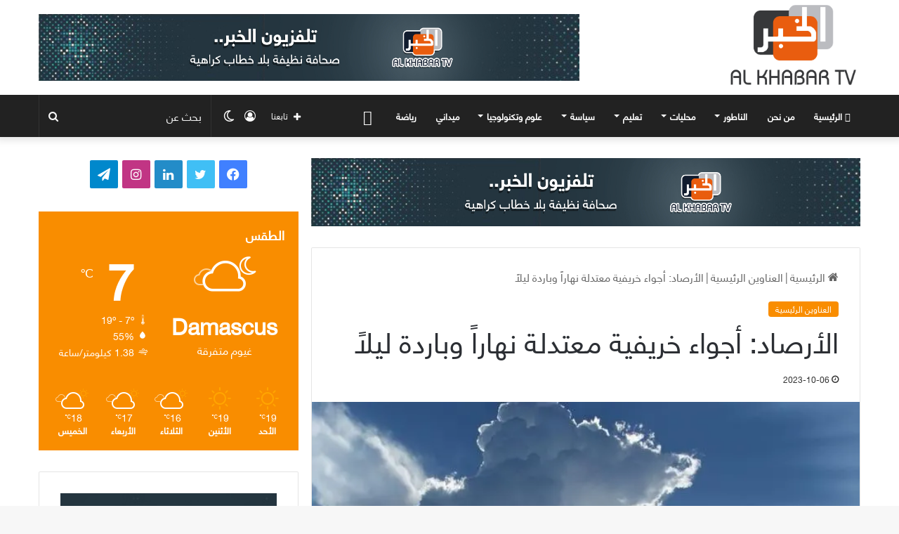

--- FILE ---
content_type: text/html; charset=UTF-8
request_url: https://alkhabar-sy.com/archives/165175
body_size: 22724
content:
<!DOCTYPE html>
<html dir="rtl" lang="ar" class="" data-skin="light" prefix="og: http://ogp.me/ns# fb: http://ogp.me/ns/fb#">
<head>
	<meta charset="UTF-8" />
	<link rel="profile" href="https://gmpg.org/xfn/11" />
	
<meta http-equiv='x-dns-prefetch-control' content='on'>
<link rel='dns-prefetch' href='//cdnjs.cloudflare.com' />
<link rel='dns-prefetch' href='//ajax.googleapis.com' />
<link rel='dns-prefetch' href='//fonts.googleapis.com' />
<link rel='dns-prefetch' href='//fonts.gstatic.com' />
<link rel='dns-prefetch' href='//s.gravatar.com' />
<link rel='dns-prefetch' href='//www.google-analytics.com' />
<link rel='preload' as='script' href='https://ajax.googleapis.com/ajax/libs/webfont/1/webfont.js'>
<meta name='robots' content='index, follow, max-image-preview:large, max-snippet:-1, max-video-preview:-1' />
	<style>img:is([sizes="auto" i], [sizes^="auto," i]) { contain-intrinsic-size: 3000px 1500px }</style>
	
	<!-- This site is optimized with the Yoast SEO plugin v26.4 - https://yoast.com/wordpress/plugins/seo/ -->
	<title>الأرصاد: أجواء خريفية معتدلة نهاراً وباردة ليلاً - تلفزيون الخبر</title>
	<link rel="canonical" href="https://alkhabar-sy.com/archives/165175" />
	<meta property="og:locale" content="ar_AR" />
	<meta property="og:type" content="article" />
	<meta property="og:title" content="الأرصاد: أجواء خريفية معتدلة نهاراً وباردة ليلاً - تلفزيون الخبر" />
	<meta property="og:description" content="توقعت المديرية العامة للأرصاد الجوية أن تميل درجات الحرارة للارتفاع يومي الجمعة والسبت، لتصبح أعلى من معدلاتها بحوالي /1_3/ درجات مئوية لمثل هذه الفترة من السنة. والجو خريفي معتدل وغائما جزئياً بشكلٍ عام، مع فرصة ضعيفة لهطل زخات خفيفة من المطر على المرتفعات الساحلية وأجزاء من المنطقة الوسطى والبادية. وليلاً يبقى الجو بارداً خاصةً على &hellip;" />
	<meta property="og:url" content="https://alkhabar-sy.com/archives/165175" />
	<meta property="og:site_name" content="تلفزيون الخبر" />
	<meta property="article:publisher" content="https://web.facebook.com/Alkhabar.ts/" />
	<meta property="article:published_time" content="2023-10-06T07:12:50+00:00" />
	<meta property="og:image" content="https://i0.wp.com/alkhabar-sy.com/wp-content/uploads/2023/10/20171129065307-1.jpg?fit=665%2C399&ssl=1" />
	<meta property="og:image:width" content="665" />
	<meta property="og:image:height" content="399" />
	<meta property="og:image:type" content="image/jpeg" />
	<meta name="author" content="hamza" />
	<meta name="twitter:card" content="summary_large_image" />
	<meta name="twitter:creator" content="@AlkhabarSy" />
	<meta name="twitter:site" content="@AlkhabarSy" />
	<meta name="twitter:label1" content="كُتب بواسطة" />
	<meta name="twitter:data1" content="hamza" />
	<script type="application/ld+json" class="yoast-schema-graph">{"@context":"https://schema.org","@graph":[{"@type":"Article","@id":"https://alkhabar-sy.com/archives/165175#article","isPartOf":{"@id":"https://alkhabar-sy.com/archives/165175"},"author":{"name":"hamza","@id":"https://alkhabar-sy.com/#/schema/person/ab91774a3b0101435e98b99b9945affc"},"headline":"الأرصاد: أجواء خريفية معتدلة نهاراً وباردة ليلاً","datePublished":"2023-10-06T07:12:50+00:00","mainEntityOfPage":{"@id":"https://alkhabar-sy.com/archives/165175"},"wordCount":0,"publisher":{"@id":"https://alkhabar-sy.com/#organization"},"image":{"@id":"https://alkhabar-sy.com/archives/165175#primaryimage"},"thumbnailUrl":"https://i0.wp.com/alkhabar-sy.com/wp-content/uploads/2023/10/20171129065307-1.jpg?fit=665%2C399&ssl=1","articleSection":["العناوين الرئيسية"],"inLanguage":"ar"},{"@type":"WebPage","@id":"https://alkhabar-sy.com/archives/165175","url":"https://alkhabar-sy.com/archives/165175","name":"الأرصاد: أجواء خريفية معتدلة نهاراً وباردة ليلاً - تلفزيون الخبر","isPartOf":{"@id":"https://alkhabar-sy.com/#website"},"primaryImageOfPage":{"@id":"https://alkhabar-sy.com/archives/165175#primaryimage"},"image":{"@id":"https://alkhabar-sy.com/archives/165175#primaryimage"},"thumbnailUrl":"https://i0.wp.com/alkhabar-sy.com/wp-content/uploads/2023/10/20171129065307-1.jpg?fit=665%2C399&ssl=1","datePublished":"2023-10-06T07:12:50+00:00","breadcrumb":{"@id":"https://alkhabar-sy.com/archives/165175#breadcrumb"},"inLanguage":"ar","potentialAction":[{"@type":"ReadAction","target":["https://alkhabar-sy.com/archives/165175"]}]},{"@type":"ImageObject","inLanguage":"ar","@id":"https://alkhabar-sy.com/archives/165175#primaryimage","url":"https://i0.wp.com/alkhabar-sy.com/wp-content/uploads/2023/10/20171129065307-1.jpg?fit=665%2C399&ssl=1","contentUrl":"https://i0.wp.com/alkhabar-sy.com/wp-content/uploads/2023/10/20171129065307-1.jpg?fit=665%2C399&ssl=1","width":665,"height":399},{"@type":"BreadcrumbList","@id":"https://alkhabar-sy.com/archives/165175#breadcrumb","itemListElement":[{"@type":"ListItem","position":1,"name":"Home","item":"https://alkhabar-sy.com/"},{"@type":"ListItem","position":2,"name":"الأرصاد: أجواء خريفية معتدلة نهاراً وباردة ليلاً"}]},{"@type":"WebSite","@id":"https://alkhabar-sy.com/#website","url":"https://alkhabar-sy.com/","name":"تلفزيون الخبر ::اخبار سوريا::","description":"تلفزيون الخبر","publisher":{"@id":"https://alkhabar-sy.com/#organization"},"potentialAction":[{"@type":"SearchAction","target":{"@type":"EntryPoint","urlTemplate":"https://alkhabar-sy.com/?s={search_term_string}"},"query-input":{"@type":"PropertyValueSpecification","valueRequired":true,"valueName":"search_term_string"}}],"inLanguage":"ar"},{"@type":"Organization","@id":"https://alkhabar-sy.com/#organization","name":"تلفيزيون الخبر","url":"https://alkhabar-sy.com/","logo":{"@type":"ImageObject","inLanguage":"ar","@id":"https://alkhabar-sy.com/#/schema/logo/image/","url":"https://i0.wp.com/alkhabar-sy.com/wp-content/uploads/2019/10/LOGO.png?fit=336%2C272&ssl=1","contentUrl":"https://i0.wp.com/alkhabar-sy.com/wp-content/uploads/2019/10/LOGO.png?fit=336%2C272&ssl=1","width":336,"height":272,"caption":"تلفيزيون الخبر"},"image":{"@id":"https://alkhabar-sy.com/#/schema/logo/image/"},"sameAs":["https://web.facebook.com/Alkhabar.ts/","https://x.com/AlkhabarSy"]},{"@type":"Person","@id":"https://alkhabar-sy.com/#/schema/person/ab91774a3b0101435e98b99b9945affc","name":"hamza","image":{"@type":"ImageObject","inLanguage":"ar","@id":"https://alkhabar-sy.com/#/schema/person/image/","url":"https://secure.gravatar.com/avatar/ac57f94628f06d61e99bd47d8dc0679e5028b753b23871533069a33c6bdd0237?s=96&d=mm&r=g","contentUrl":"https://secure.gravatar.com/avatar/ac57f94628f06d61e99bd47d8dc0679e5028b753b23871533069a33c6bdd0237?s=96&d=mm&r=g","caption":"hamza"},"url":"https://alkhabar-sy.com/archives/author/hamza"}]}</script>
	<!-- / Yoast SEO plugin. -->


<link rel='dns-prefetch' href='//stats.wp.com' />
<link rel='dns-prefetch' href='//fonts.googleapis.com' />
<link rel='dns-prefetch' href='//www.fontstatic.com' />
<link rel='preconnect' href='//i0.wp.com' />
<link rel='preconnect' href='//c0.wp.com' />
<link rel="alternate" type="application/rss+xml" title="تلفزيون الخبر &laquo; الخلاصة" href="https://alkhabar-sy.com/feed" />
<link rel="alternate" type="application/rss+xml" title="تلفزيون الخبر &laquo; خلاصة التعليقات" href="https://alkhabar-sy.com/comments/feed" />
		<script type="text/javascript">try{if("undefined"!=typeof localStorage){var tieSkin=localStorage.getItem("tie-skin"),html=document.getElementsByTagName("html")[0].classList,htmlSkin="light";if(html.contains("dark-skin")&&(htmlSkin="dark"),null!=tieSkin&&tieSkin!=htmlSkin){html.add("tie-skin-inverted");var tieSkinInverted=!0}"dark"==tieSkin?html.add("dark-skin"):"light"==tieSkin&&html.remove("dark-skin")}}catch(t){console.log(t)}</script>
		
		<style type="text/css">
			:root{
			
					--main-nav-background: #1f2024;
					--main-nav-secondry-background: rgba(0,0,0,0.2);
					--main-nav-primary-color: #0088ff;
					--main-nav-contrast-primary-color: #FFFFFF;
					--main-nav-text-color: #FFFFFF;
					--main-nav-secondry-text-color: rgba(225,255,255,0.5);
					--main-nav-main-border-color: rgba(255,255,255,0.07);
					--main-nav-secondry-border-color: rgba(255,255,255,0.04);
				
			}
		</style>
	<meta name="viewport" content="width=device-width, initial-scale=1.0" /><script type="text/javascript">
/* <![CDATA[ */
window._wpemojiSettings = {"baseUrl":"https:\/\/s.w.org\/images\/core\/emoji\/16.0.1\/72x72\/","ext":".png","svgUrl":"https:\/\/s.w.org\/images\/core\/emoji\/16.0.1\/svg\/","svgExt":".svg","source":{"concatemoji":"https:\/\/alkhabar-sy.com\/wp-includes\/js\/wp-emoji-release.min.js?ver=fa745f9a063761cf6512fe10637f2299"}};
/*! This file is auto-generated */
!function(s,n){var o,i,e;function c(e){try{var t={supportTests:e,timestamp:(new Date).valueOf()};sessionStorage.setItem(o,JSON.stringify(t))}catch(e){}}function p(e,t,n){e.clearRect(0,0,e.canvas.width,e.canvas.height),e.fillText(t,0,0);var t=new Uint32Array(e.getImageData(0,0,e.canvas.width,e.canvas.height).data),a=(e.clearRect(0,0,e.canvas.width,e.canvas.height),e.fillText(n,0,0),new Uint32Array(e.getImageData(0,0,e.canvas.width,e.canvas.height).data));return t.every(function(e,t){return e===a[t]})}function u(e,t){e.clearRect(0,0,e.canvas.width,e.canvas.height),e.fillText(t,0,0);for(var n=e.getImageData(16,16,1,1),a=0;a<n.data.length;a++)if(0!==n.data[a])return!1;return!0}function f(e,t,n,a){switch(t){case"flag":return n(e,"\ud83c\udff3\ufe0f\u200d\u26a7\ufe0f","\ud83c\udff3\ufe0f\u200b\u26a7\ufe0f")?!1:!n(e,"\ud83c\udde8\ud83c\uddf6","\ud83c\udde8\u200b\ud83c\uddf6")&&!n(e,"\ud83c\udff4\udb40\udc67\udb40\udc62\udb40\udc65\udb40\udc6e\udb40\udc67\udb40\udc7f","\ud83c\udff4\u200b\udb40\udc67\u200b\udb40\udc62\u200b\udb40\udc65\u200b\udb40\udc6e\u200b\udb40\udc67\u200b\udb40\udc7f");case"emoji":return!a(e,"\ud83e\udedf")}return!1}function g(e,t,n,a){var r="undefined"!=typeof WorkerGlobalScope&&self instanceof WorkerGlobalScope?new OffscreenCanvas(300,150):s.createElement("canvas"),o=r.getContext("2d",{willReadFrequently:!0}),i=(o.textBaseline="top",o.font="600 32px Arial",{});return e.forEach(function(e){i[e]=t(o,e,n,a)}),i}function t(e){var t=s.createElement("script");t.src=e,t.defer=!0,s.head.appendChild(t)}"undefined"!=typeof Promise&&(o="wpEmojiSettingsSupports",i=["flag","emoji"],n.supports={everything:!0,everythingExceptFlag:!0},e=new Promise(function(e){s.addEventListener("DOMContentLoaded",e,{once:!0})}),new Promise(function(t){var n=function(){try{var e=JSON.parse(sessionStorage.getItem(o));if("object"==typeof e&&"number"==typeof e.timestamp&&(new Date).valueOf()<e.timestamp+604800&&"object"==typeof e.supportTests)return e.supportTests}catch(e){}return null}();if(!n){if("undefined"!=typeof Worker&&"undefined"!=typeof OffscreenCanvas&&"undefined"!=typeof URL&&URL.createObjectURL&&"undefined"!=typeof Blob)try{var e="postMessage("+g.toString()+"("+[JSON.stringify(i),f.toString(),p.toString(),u.toString()].join(",")+"));",a=new Blob([e],{type:"text/javascript"}),r=new Worker(URL.createObjectURL(a),{name:"wpTestEmojiSupports"});return void(r.onmessage=function(e){c(n=e.data),r.terminate(),t(n)})}catch(e){}c(n=g(i,f,p,u))}t(n)}).then(function(e){for(var t in e)n.supports[t]=e[t],n.supports.everything=n.supports.everything&&n.supports[t],"flag"!==t&&(n.supports.everythingExceptFlag=n.supports.everythingExceptFlag&&n.supports[t]);n.supports.everythingExceptFlag=n.supports.everythingExceptFlag&&!n.supports.flag,n.DOMReady=!1,n.readyCallback=function(){n.DOMReady=!0}}).then(function(){return e}).then(function(){var e;n.supports.everything||(n.readyCallback(),(e=n.source||{}).concatemoji?t(e.concatemoji):e.wpemoji&&e.twemoji&&(t(e.twemoji),t(e.wpemoji)))}))}((window,document),window._wpemojiSettings);
/* ]]> */
</script>
<link rel='stylesheet' id='notokufiarabic-css' href='//fonts.googleapis.com/earlyaccess/notokufiarabic?ver=fa745f9a063761cf6512fe10637f2299' type='text/css' media='all' />
<link rel='stylesheet' id='flat-jooza-css' href='https://www.fontstatic.com/f=flat-jooza?ver=fa745f9a063761cf6512fe10637f2299' type='text/css' media='all' />
<style id='wp-emoji-styles-inline-css' type='text/css'>

	img.wp-smiley, img.emoji {
		display: inline !important;
		border: none !important;
		box-shadow: none !important;
		height: 1em !important;
		width: 1em !important;
		margin: 0 0.07em !important;
		vertical-align: -0.1em !important;
		background: none !important;
		padding: 0 !important;
	}
</style>
<link rel='stylesheet' id='mediaelement-css' href='https://c0.wp.com/c/6.8.3/wp-includes/js/mediaelement/mediaelementplayer-legacy.min.css' type='text/css' media='all' />
<link rel='stylesheet' id='wp-mediaelement-css' href='https://c0.wp.com/c/6.8.3/wp-includes/js/mediaelement/wp-mediaelement.min.css' type='text/css' media='all' />
<style id='jetpack-sharing-buttons-style-inline-css' type='text/css'>
.jetpack-sharing-buttons__services-list{display:flex;flex-direction:row;flex-wrap:wrap;gap:0;list-style-type:none;margin:5px;padding:0}.jetpack-sharing-buttons__services-list.has-small-icon-size{font-size:12px}.jetpack-sharing-buttons__services-list.has-normal-icon-size{font-size:16px}.jetpack-sharing-buttons__services-list.has-large-icon-size{font-size:24px}.jetpack-sharing-buttons__services-list.has-huge-icon-size{font-size:36px}@media print{.jetpack-sharing-buttons__services-list{display:none!important}}.editor-styles-wrapper .wp-block-jetpack-sharing-buttons{gap:0;padding-inline-start:0}ul.jetpack-sharing-buttons__services-list.has-background{padding:1.25em 2.375em}
</style>
<style id='global-styles-inline-css' type='text/css'>
:root{--wp--preset--aspect-ratio--square: 1;--wp--preset--aspect-ratio--4-3: 4/3;--wp--preset--aspect-ratio--3-4: 3/4;--wp--preset--aspect-ratio--3-2: 3/2;--wp--preset--aspect-ratio--2-3: 2/3;--wp--preset--aspect-ratio--16-9: 16/9;--wp--preset--aspect-ratio--9-16: 9/16;--wp--preset--color--black: #000000;--wp--preset--color--cyan-bluish-gray: #abb8c3;--wp--preset--color--white: #ffffff;--wp--preset--color--pale-pink: #f78da7;--wp--preset--color--vivid-red: #cf2e2e;--wp--preset--color--luminous-vivid-orange: #ff6900;--wp--preset--color--luminous-vivid-amber: #fcb900;--wp--preset--color--light-green-cyan: #7bdcb5;--wp--preset--color--vivid-green-cyan: #00d084;--wp--preset--color--pale-cyan-blue: #8ed1fc;--wp--preset--color--vivid-cyan-blue: #0693e3;--wp--preset--color--vivid-purple: #9b51e0;--wp--preset--gradient--vivid-cyan-blue-to-vivid-purple: linear-gradient(135deg,rgba(6,147,227,1) 0%,rgb(155,81,224) 100%);--wp--preset--gradient--light-green-cyan-to-vivid-green-cyan: linear-gradient(135deg,rgb(122,220,180) 0%,rgb(0,208,130) 100%);--wp--preset--gradient--luminous-vivid-amber-to-luminous-vivid-orange: linear-gradient(135deg,rgba(252,185,0,1) 0%,rgba(255,105,0,1) 100%);--wp--preset--gradient--luminous-vivid-orange-to-vivid-red: linear-gradient(135deg,rgba(255,105,0,1) 0%,rgb(207,46,46) 100%);--wp--preset--gradient--very-light-gray-to-cyan-bluish-gray: linear-gradient(135deg,rgb(238,238,238) 0%,rgb(169,184,195) 100%);--wp--preset--gradient--cool-to-warm-spectrum: linear-gradient(135deg,rgb(74,234,220) 0%,rgb(151,120,209) 20%,rgb(207,42,186) 40%,rgb(238,44,130) 60%,rgb(251,105,98) 80%,rgb(254,248,76) 100%);--wp--preset--gradient--blush-light-purple: linear-gradient(135deg,rgb(255,206,236) 0%,rgb(152,150,240) 100%);--wp--preset--gradient--blush-bordeaux: linear-gradient(135deg,rgb(254,205,165) 0%,rgb(254,45,45) 50%,rgb(107,0,62) 100%);--wp--preset--gradient--luminous-dusk: linear-gradient(135deg,rgb(255,203,112) 0%,rgb(199,81,192) 50%,rgb(65,88,208) 100%);--wp--preset--gradient--pale-ocean: linear-gradient(135deg,rgb(255,245,203) 0%,rgb(182,227,212) 50%,rgb(51,167,181) 100%);--wp--preset--gradient--electric-grass: linear-gradient(135deg,rgb(202,248,128) 0%,rgb(113,206,126) 100%);--wp--preset--gradient--midnight: linear-gradient(135deg,rgb(2,3,129) 0%,rgb(40,116,252) 100%);--wp--preset--font-size--small: 13px;--wp--preset--font-size--medium: 20px;--wp--preset--font-size--large: 36px;--wp--preset--font-size--x-large: 42px;--wp--preset--font-family--ts: ts;--wp--preset--spacing--20: 0.44rem;--wp--preset--spacing--30: 0.67rem;--wp--preset--spacing--40: 1rem;--wp--preset--spacing--50: 1.5rem;--wp--preset--spacing--60: 2.25rem;--wp--preset--spacing--70: 3.38rem;--wp--preset--spacing--80: 5.06rem;--wp--preset--shadow--natural: 6px 6px 9px rgba(0, 0, 0, 0.2);--wp--preset--shadow--deep: 12px 12px 50px rgba(0, 0, 0, 0.4);--wp--preset--shadow--sharp: 6px 6px 0px rgba(0, 0, 0, 0.2);--wp--preset--shadow--outlined: 6px 6px 0px -3px rgba(255, 255, 255, 1), 6px 6px rgba(0, 0, 0, 1);--wp--preset--shadow--crisp: 6px 6px 0px rgba(0, 0, 0, 1);}:where(body) { margin: 0; }.wp-site-blocks > .alignleft { float: left; margin-right: 2em; }.wp-site-blocks > .alignright { float: right; margin-left: 2em; }.wp-site-blocks > .aligncenter { justify-content: center; margin-left: auto; margin-right: auto; }:where(.is-layout-flex){gap: 0.5em;}:where(.is-layout-grid){gap: 0.5em;}.is-layout-flow > .alignleft{float: left;margin-inline-start: 0;margin-inline-end: 2em;}.is-layout-flow > .alignright{float: right;margin-inline-start: 2em;margin-inline-end: 0;}.is-layout-flow > .aligncenter{margin-left: auto !important;margin-right: auto !important;}.is-layout-constrained > .alignleft{float: left;margin-inline-start: 0;margin-inline-end: 2em;}.is-layout-constrained > .alignright{float: right;margin-inline-start: 2em;margin-inline-end: 0;}.is-layout-constrained > .aligncenter{margin-left: auto !important;margin-right: auto !important;}.is-layout-constrained > :where(:not(.alignleft):not(.alignright):not(.alignfull)){margin-left: auto !important;margin-right: auto !important;}body .is-layout-flex{display: flex;}.is-layout-flex{flex-wrap: wrap;align-items: center;}.is-layout-flex > :is(*, div){margin: 0;}body .is-layout-grid{display: grid;}.is-layout-grid > :is(*, div){margin: 0;}body{padding-top: 0px;padding-right: 0px;padding-bottom: 0px;padding-left: 0px;}a:where(:not(.wp-element-button)){text-decoration: underline;}:root :where(.wp-element-button, .wp-block-button__link){background-color: #32373c;border-width: 0;color: #fff;font-family: inherit;font-size: inherit;line-height: inherit;padding: calc(0.667em + 2px) calc(1.333em + 2px);text-decoration: none;}.has-black-color{color: var(--wp--preset--color--black) !important;}.has-cyan-bluish-gray-color{color: var(--wp--preset--color--cyan-bluish-gray) !important;}.has-white-color{color: var(--wp--preset--color--white) !important;}.has-pale-pink-color{color: var(--wp--preset--color--pale-pink) !important;}.has-vivid-red-color{color: var(--wp--preset--color--vivid-red) !important;}.has-luminous-vivid-orange-color{color: var(--wp--preset--color--luminous-vivid-orange) !important;}.has-luminous-vivid-amber-color{color: var(--wp--preset--color--luminous-vivid-amber) !important;}.has-light-green-cyan-color{color: var(--wp--preset--color--light-green-cyan) !important;}.has-vivid-green-cyan-color{color: var(--wp--preset--color--vivid-green-cyan) !important;}.has-pale-cyan-blue-color{color: var(--wp--preset--color--pale-cyan-blue) !important;}.has-vivid-cyan-blue-color{color: var(--wp--preset--color--vivid-cyan-blue) !important;}.has-vivid-purple-color{color: var(--wp--preset--color--vivid-purple) !important;}.has-black-background-color{background-color: var(--wp--preset--color--black) !important;}.has-cyan-bluish-gray-background-color{background-color: var(--wp--preset--color--cyan-bluish-gray) !important;}.has-white-background-color{background-color: var(--wp--preset--color--white) !important;}.has-pale-pink-background-color{background-color: var(--wp--preset--color--pale-pink) !important;}.has-vivid-red-background-color{background-color: var(--wp--preset--color--vivid-red) !important;}.has-luminous-vivid-orange-background-color{background-color: var(--wp--preset--color--luminous-vivid-orange) !important;}.has-luminous-vivid-amber-background-color{background-color: var(--wp--preset--color--luminous-vivid-amber) !important;}.has-light-green-cyan-background-color{background-color: var(--wp--preset--color--light-green-cyan) !important;}.has-vivid-green-cyan-background-color{background-color: var(--wp--preset--color--vivid-green-cyan) !important;}.has-pale-cyan-blue-background-color{background-color: var(--wp--preset--color--pale-cyan-blue) !important;}.has-vivid-cyan-blue-background-color{background-color: var(--wp--preset--color--vivid-cyan-blue) !important;}.has-vivid-purple-background-color{background-color: var(--wp--preset--color--vivid-purple) !important;}.has-black-border-color{border-color: var(--wp--preset--color--black) !important;}.has-cyan-bluish-gray-border-color{border-color: var(--wp--preset--color--cyan-bluish-gray) !important;}.has-white-border-color{border-color: var(--wp--preset--color--white) !important;}.has-pale-pink-border-color{border-color: var(--wp--preset--color--pale-pink) !important;}.has-vivid-red-border-color{border-color: var(--wp--preset--color--vivid-red) !important;}.has-luminous-vivid-orange-border-color{border-color: var(--wp--preset--color--luminous-vivid-orange) !important;}.has-luminous-vivid-amber-border-color{border-color: var(--wp--preset--color--luminous-vivid-amber) !important;}.has-light-green-cyan-border-color{border-color: var(--wp--preset--color--light-green-cyan) !important;}.has-vivid-green-cyan-border-color{border-color: var(--wp--preset--color--vivid-green-cyan) !important;}.has-pale-cyan-blue-border-color{border-color: var(--wp--preset--color--pale-cyan-blue) !important;}.has-vivid-cyan-blue-border-color{border-color: var(--wp--preset--color--vivid-cyan-blue) !important;}.has-vivid-purple-border-color{border-color: var(--wp--preset--color--vivid-purple) !important;}.has-vivid-cyan-blue-to-vivid-purple-gradient-background{background: var(--wp--preset--gradient--vivid-cyan-blue-to-vivid-purple) !important;}.has-light-green-cyan-to-vivid-green-cyan-gradient-background{background: var(--wp--preset--gradient--light-green-cyan-to-vivid-green-cyan) !important;}.has-luminous-vivid-amber-to-luminous-vivid-orange-gradient-background{background: var(--wp--preset--gradient--luminous-vivid-amber-to-luminous-vivid-orange) !important;}.has-luminous-vivid-orange-to-vivid-red-gradient-background{background: var(--wp--preset--gradient--luminous-vivid-orange-to-vivid-red) !important;}.has-very-light-gray-to-cyan-bluish-gray-gradient-background{background: var(--wp--preset--gradient--very-light-gray-to-cyan-bluish-gray) !important;}.has-cool-to-warm-spectrum-gradient-background{background: var(--wp--preset--gradient--cool-to-warm-spectrum) !important;}.has-blush-light-purple-gradient-background{background: var(--wp--preset--gradient--blush-light-purple) !important;}.has-blush-bordeaux-gradient-background{background: var(--wp--preset--gradient--blush-bordeaux) !important;}.has-luminous-dusk-gradient-background{background: var(--wp--preset--gradient--luminous-dusk) !important;}.has-pale-ocean-gradient-background{background: var(--wp--preset--gradient--pale-ocean) !important;}.has-electric-grass-gradient-background{background: var(--wp--preset--gradient--electric-grass) !important;}.has-midnight-gradient-background{background: var(--wp--preset--gradient--midnight) !important;}.has-small-font-size{font-size: var(--wp--preset--font-size--small) !important;}.has-medium-font-size{font-size: var(--wp--preset--font-size--medium) !important;}.has-large-font-size{font-size: var(--wp--preset--font-size--large) !important;}.has-x-large-font-size{font-size: var(--wp--preset--font-size--x-large) !important;}.has-ts-font-family{font-family: var(--wp--preset--font-family--ts) !important;}
:where(.wp-block-post-template.is-layout-flex){gap: 1.25em;}:where(.wp-block-post-template.is-layout-grid){gap: 1.25em;}
:where(.wp-block-columns.is-layout-flex){gap: 2em;}:where(.wp-block-columns.is-layout-grid){gap: 2em;}
:root :where(.wp-block-pullquote){font-size: 1.5em;line-height: 1.6;}
</style>
<link rel='stylesheet' id='uaf_client_css-css' href='https://alkhabar-sy.com/wp-content/uploads/useanyfont/uaf.css?ver=1739798269' type='text/css' media='all' />
<link rel='stylesheet' id='tie-css-base-css' href='https://alkhabar-sy.com/wp-content/themes/jannah/assets/css/base.min.css?ver=6.3.0' type='text/css' media='all' />
<link rel='stylesheet' id='tie-css-styles-css' href='https://alkhabar-sy.com/wp-content/themes/jannah/assets/css/style.min.css?ver=6.3.0' type='text/css' media='all' />
<link rel='stylesheet' id='tie-css-widgets-css' href='https://alkhabar-sy.com/wp-content/themes/jannah/assets/css/widgets.min.css?ver=6.3.0' type='text/css' media='all' />
<link rel='stylesheet' id='tie-css-helpers-css' href='https://alkhabar-sy.com/wp-content/themes/jannah/assets/css/helpers.min.css?ver=6.3.0' type='text/css' media='all' />
<link rel='stylesheet' id='tie-fontawesome5-css' href='https://alkhabar-sy.com/wp-content/themes/jannah/assets/css/fontawesome.css?ver=6.3.0' type='text/css' media='all' />
<link rel='stylesheet' id='tie-css-ilightbox-css' href='https://alkhabar-sy.com/wp-content/themes/jannah/assets/ilightbox/dark-skin/skin.css?ver=6.3.0' type='text/css' media='all' />
<link rel='stylesheet' id='tie-css-shortcodes-css' href='https://alkhabar-sy.com/wp-content/themes/jannah/assets/css/plugins/shortcodes.min.css?ver=6.3.0' type='text/css' media='all' />
<link rel='stylesheet' id='tie-css-single-css' href='https://alkhabar-sy.com/wp-content/themes/jannah/assets/css/single.min.css?ver=6.3.0' type='text/css' media='all' />
<link rel='stylesheet' id='tie-css-print-css' href='https://alkhabar-sy.com/wp-content/themes/jannah/assets/css/print.css?ver=6.3.0' type='text/css' media='print' />
<link rel='stylesheet' id='tie-theme-rtl-css-css' href='https://alkhabar-sy.com/wp-content/themes/jannah/rtl.css?ver=fa745f9a063761cf6512fe10637f2299' type='text/css' media='all' />
<link rel='stylesheet' id='tie-theme-child-css-css' href='https://alkhabar-sy.com/wp-content/themes/jannah-child/style.css?ver=fa745f9a063761cf6512fe10637f2299' type='text/css' media='all' />
<style id='tie-theme-child-css-inline-css' type='text/css'>
.wf-active .logo-text,.wf-active h1,.wf-active h2,.wf-active h3,.wf-active h4,.wf-active h5,.wf-active h6,.wf-active .the-subtitle{font-family: 'faceme#bein-normal';}#main-nav .main-menu > ul > li > a{font-family: flat-jooza;}blockquote p{font-family: Noto Kufi Arabic;}body{font-size: 16px;}#main-nav .main-menu > ul > li > a{text-transform: uppercase;}#the-post .entry-content,#the-post .entry-content p{font-size: 17px;}#tie-wrapper .mag-box-title h3{font-size: 18px;}@media (min-width: 768px){.section-title.section-title-default,.section-title-centered{font-size: 18px;}}@media (min-width: 768px){.section-title-big{font-size: 18px;}}#tie-wrapper .mag-box.big-post-left-box li:not(:first-child) .post-title,#tie-wrapper .mag-box.big-post-top-box li:not(:first-child) .post-title,#tie-wrapper .mag-box.half-box li:not(:first-child) .post-title,#tie-wrapper .mag-box.big-thumb-left-box li:not(:first-child) .post-title,#tie-wrapper .mag-box.scrolling-box .slide .post-title,#tie-wrapper .mag-box.miscellaneous-box li:not(:first-child) .post-title{font-weight: 500;}:root:root{--brand-color: #f98d00;--dark-brand-color: #c75b00;--bright-color: #FFFFFF;--base-color: #2c2f34;}#reading-position-indicator{box-shadow: 0 0 10px rgba( 249,141,0,0.7);}:root:root{--brand-color: #f98d00;--dark-brand-color: #c75b00;--bright-color: #FFFFFF;--base-color: #2c2f34;}#reading-position-indicator{box-shadow: 0 0 10px rgba( 249,141,0,0.7);}#top-nav,#top-nav .sub-menu,#top-nav .comp-sub-menu,#top-nav .ticker-content,#top-nav .ticker-swipe,.top-nav-boxed #top-nav .topbar-wrapper,#autocomplete-suggestions.search-in-top-nav,#top-nav .guest-btn:not(:hover){background-color : #f5f5f5;}#top-nav *,#autocomplete-suggestions.search-in-top-nav{border-color: rgba( 0,0,0,0.08);}#top-nav .icon-basecloud-bg:after{color: #f5f5f5;}#top-nav a:not(:hover),#top-nav input,#top-nav #search-submit,#top-nav .fa-spinner,#top-nav .dropdown-social-icons li a span,#top-nav .components > li .social-link:not(:hover) span,#autocomplete-suggestions.search-in-top-nav a{color: #444444;}#top-nav .menu-item-has-children > a:before{border-top-color: #444444;}#top-nav li .menu-item-has-children > a:before{border-top-color: transparent;border-left-color: #444444;}.rtl #top-nav .menu li .menu-item-has-children > a:before{border-left-color: transparent;border-right-color: #444444;}#top-nav input::-moz-placeholder{color: #444444;}#top-nav input:-moz-placeholder{color: #444444;}#top-nav input:-ms-input-placeholder{color: #444444;}#top-nav input::-webkit-input-placeholder{color: #444444;}#top-nav .comp-sub-menu .button:hover,#top-nav .checkout-button,#autocomplete-suggestions.search-in-top-nav .button{background-color: #f98d00;}#top-nav a:hover,#top-nav .menu li:hover > a,#top-nav .menu > .tie-current-menu > a,#top-nav .components > li:hover > a,#top-nav .components #search-submit:hover,#autocomplete-suggestions.search-in-top-nav .post-title a:hover{color: #f98d00;}#top-nav .comp-sub-menu .button:hover{border-color: #f98d00;}#top-nav .tie-current-menu > a:before,#top-nav .menu .menu-item-has-children:hover > a:before{border-top-color: #f98d00;}#top-nav .menu li .menu-item-has-children:hover > a:before{border-top-color: transparent;border-left-color: #f98d00;}.rtl #top-nav .menu li .menu-item-has-children:hover > a:before{border-left-color: transparent;border-right-color: #f98d00;}#top-nav .comp-sub-menu .button:hover,#top-nav .comp-sub-menu .checkout-button,#autocomplete-suggestions.search-in-top-nav .button{color: #FFFFFF;}#top-nav .comp-sub-menu .checkout-button:hover,#autocomplete-suggestions.search-in-top-nav .button:hover{background-color: #db6f00;}#top-nav,#top-nav .comp-sub-menu,#top-nav .tie-weather-widget{color: #777777;}#autocomplete-suggestions.search-in-top-nav .post-meta,#autocomplete-suggestions.search-in-top-nav .post-meta a:not(:hover){color: rgba( 119,119,119,0.7 );}#top-nav .weather-icon .icon-cloud,#top-nav .weather-icon .icon-basecloud-bg,#top-nav .weather-icon .icon-cloud-behind{color: #777777 !important;}#main-nav,#main-nav .menu-sub-content,#main-nav .comp-sub-menu,#main-nav .guest-btn:not(:hover),#main-nav ul.cats-vertical li a.is-active,#main-nav ul.cats-vertical li a:hover,#autocomplete-suggestions.search-in-main-nav{background-color: #222222;}#main-nav{border-width: 0;}#theme-header #main-nav:not(.fixed-nav){bottom: 0;}#main-nav .icon-basecloud-bg:after{color: #222222;}#autocomplete-suggestions.search-in-main-nav{border-color: rgba(255,255,255,0.07);}.main-nav-boxed #main-nav .main-menu-wrapper{border-width: 0;}#main-nav .menu li.menu-item-has-children > a:before,#main-nav .main-menu .mega-menu > a:before{border-top-color: #ffffff;}#main-nav .menu li .menu-item-has-children > a:before,#main-nav .mega-menu .menu-item-has-children > a:before{border-top-color: transparent;border-left-color: #ffffff;}.rtl #main-nav .menu li .menu-item-has-children > a:before,.rtl #main-nav .mega-menu .menu-item-has-children > a:before{border-left-color: transparent;border-right-color: #ffffff;}#main-nav a:not(:hover),#main-nav a.social-link:not(:hover) span,#main-nav .dropdown-social-icons li a span,#autocomplete-suggestions.search-in-main-nav a{color: #ffffff;}.main-nav {--main-nav-primary-color: #f98d00;}#main-nav .mega-links-head:after,#main-nav .comp-sub-menu .button:hover,#main-nav .comp-sub-menu .checkout-button,#main-nav .cats-horizontal a.is-active,#main-nav .cats-horizontal a:hover,#autocomplete-suggestions.search-in-main-nav .button,#main-nav .spinner > div{background-color: #f98d00;}#main-nav .menu ul li:hover > a,#main-nav .menu ul li.current-menu-item:not(.mega-link-column) > a,#main-nav .components a:hover,#main-nav .components > li:hover > a,#main-nav #search-submit:hover,#main-nav .cats-vertical a.is-active,#main-nav .cats-vertical a:hover,#main-nav .mega-menu .post-meta a:hover,#main-nav .mega-menu .post-box-title a:hover,#autocomplete-suggestions.search-in-main-nav a:hover,#main-nav .spinner-circle:after{color: #f98d00;}#main-nav .menu > li.tie-current-menu > a,#main-nav .menu > li:hover > a,#main-nav .components .button:hover,#main-nav .comp-sub-menu .checkout-button,.theme-header #main-nav .mega-menu .cats-horizontal a.is-active,.theme-header #main-nav .mega-menu .cats-horizontal a:hover,#autocomplete-suggestions.search-in-main-nav a.button{color: #FFFFFF;}#main-nav .menu > li.tie-current-menu > a:before,#main-nav .menu > li:hover > a:before{border-top-color: #FFFFFF;}.main-nav-light #main-nav .menu-item-has-children li:hover > a:before,.main-nav-light #main-nav .mega-menu li:hover > a:before{border-left-color: #f98d00;}.rtl .main-nav-light #main-nav .menu-item-has-children li:hover > a:before,.rtl .main-nav-light #main-nav .mega-menu li:hover > a:before{border-right-color: #f98d00;border-left-color: transparent;}#autocomplete-suggestions.search-in-main-nav .button:hover,#main-nav .comp-sub-menu .checkout-button:hover{background-color: #db6f00;}#main-nav,#main-nav input,#main-nav #search-submit,#main-nav .fa-spinner,#main-nav .comp-sub-menu,#main-nav .tie-weather-widget{color: #f6f6f6;}#main-nav input::-moz-placeholder{color: #f6f6f6;}#main-nav input:-moz-placeholder{color: #f6f6f6;}#main-nav input:-ms-input-placeholder{color: #f6f6f6;}#main-nav input::-webkit-input-placeholder{color: #f6f6f6;}#main-nav .mega-menu .post-meta,#main-nav .mega-menu .post-meta a,#autocomplete-suggestions.search-in-main-nav .post-meta{color: rgba(246,246,246,0.6);}#main-nav .weather-icon .icon-cloud,#main-nav .weather-icon .icon-basecloud-bg,#main-nav .weather-icon .icon-cloud-behind{color: #f6f6f6 !important;}#footer{background-color: #f6f6f6;}#site-info{background-color: #ffffff;}#footer .posts-list-counter .posts-list-items li.widget-post-list:before{border-color: #f6f6f6;}#footer .timeline-widget a .date:before{border-color: rgba(246,246,246,0.8);}#footer .footer-boxed-widget-area,#footer textarea,#footer input:not([type=submit]),#footer select,#footer code,#footer kbd,#footer pre,#footer samp,#footer .show-more-button,#footer .slider-links .tie-slider-nav span,#footer #wp-calendar,#footer #wp-calendar tbody td,#footer #wp-calendar thead th,#footer .widget.buddypress .item-options a{border-color: rgba(0,0,0,0.1);}#footer .social-statistics-widget .white-bg li.social-icons-item a,#footer .widget_tag_cloud .tagcloud a,#footer .latest-tweets-widget .slider-links .tie-slider-nav span,#footer .widget_layered_nav_filters a{border-color: rgba(0,0,0,0.1);}#footer .social-statistics-widget .white-bg li:before{background: rgba(0,0,0,0.1);}.site-footer #wp-calendar tbody td{background: rgba(0,0,0,0.02);}#footer .white-bg .social-icons-item a span.followers span,#footer .circle-three-cols .social-icons-item a .followers-num,#footer .circle-three-cols .social-icons-item a .followers-name{color: rgba(0,0,0,0.8);}#footer .timeline-widget ul:before,#footer .timeline-widget a:not(:hover) .date:before{background-color: #d8d8d8;}#footer .widget-title,#footer .widget-title a:not(:hover){color: #000000;}#footer,#footer textarea,#footer input:not([type='submit']),#footer select,#footer #wp-calendar tbody,#footer .tie-slider-nav li span:not(:hover),#footer .widget_categories li a:before,#footer .widget_product_categories li a:before,#footer .widget_layered_nav li a:before,#footer .widget_archive li a:before,#footer .widget_nav_menu li a:before,#footer .widget_meta li a:before,#footer .widget_pages li a:before,#footer .widget_recent_entries li a:before,#footer .widget_display_forums li a:before,#footer .widget_display_views li a:before,#footer .widget_rss li a:before,#footer .widget_display_stats dt:before,#footer .subscribe-widget-content h3,#footer .about-author .social-icons a:not(:hover) span{color: #666666;}#footer post-widget-body .meta-item,#footer .post-meta,#footer .stream-title,#footer.dark-skin .timeline-widget .date,#footer .wp-caption .wp-caption-text,#footer .rss-date{color: rgba(102,102,102,0.7);}#footer input::-moz-placeholder{color: #666666;}#footer input:-moz-placeholder{color: #666666;}#footer input:-ms-input-placeholder{color: #666666;}#footer input::-webkit-input-placeholder{color: #666666;}.site-footer.dark-skin a:not(:hover){color: #555555;}#site-info,#site-info ul.social-icons li a:not(:hover) span{color: #999999;}#footer .site-info a:not(:hover){color: #666666;}#footer .site-info a:hover{color: #f98d00;}a#go-to-top{background-color: #ffffff;}a#go-to-top{color: #999999;}.tie-cat-37,.tie-cat-item-37 > span{background-color:#e67e22 !important;color:#FFFFFF !important;}.tie-cat-37:after{border-top-color:#e67e22 !important;}.tie-cat-37:hover{background-color:#c86004 !important;}.tie-cat-37:hover:after{border-top-color:#c86004 !important;}.tie-cat-46,.tie-cat-item-46 > span{background-color:#2ecc71 !important;color:#FFFFFF !important;}.tie-cat-46:after{border-top-color:#2ecc71 !important;}.tie-cat-46:hover{background-color:#10ae53 !important;}.tie-cat-46:hover:after{border-top-color:#10ae53 !important;}.tie-cat-50,.tie-cat-item-50 > span{background-color:#9b59b6 !important;color:#FFFFFF !important;}.tie-cat-50:after{border-top-color:#9b59b6 !important;}.tie-cat-50:hover{background-color:#7d3b98 !important;}.tie-cat-50:hover:after{border-top-color:#7d3b98 !important;}.tie-cat-51,.tie-cat-item-51 > span{background-color:#34495e !important;color:#FFFFFF !important;}.tie-cat-51:after{border-top-color:#34495e !important;}.tie-cat-51:hover{background-color:#162b40 !important;}.tie-cat-51:hover:after{border-top-color:#162b40 !important;}.tie-cat-53,.tie-cat-item-53 > span{background-color:#795548 !important;color:#FFFFFF !important;}.tie-cat-53:after{border-top-color:#795548 !important;}.tie-cat-53:hover{background-color:#5b372a !important;}.tie-cat-53:hover:after{border-top-color:#5b372a !important;}.tie-cat-55,.tie-cat-item-55 > span{background-color:#4CAF50 !important;color:#FFFFFF !important;}.tie-cat-55:after{border-top-color:#4CAF50 !important;}.tie-cat-55:hover{background-color:#2e9132 !important;}.tie-cat-55:hover:after{border-top-color:#2e9132 !important;}@media (min-width: 1200px){.container{width: auto;}}.boxed-layout #tie-wrapper,.boxed-layout .fixed-nav{max-width: 1340px;}@media (min-width: 1310px){.container,.wide-next-prev-slider-wrapper .slider-main-container{max-width: 1310px;}}.mag-box .meta-comment.meta-item,.mag-box .meta-views.meta-item,.mag-box .meta-author.meta-item,.archive .meta-comment.meta-item,.archive .meta-views.meta-item,.archive .meta-author.meta-item{ display: none !important;}
</style>
<link rel='stylesheet' id='sharedaddy-css' href='https://c0.wp.com/p/jetpack/15.2/modules/sharedaddy/sharing.css' type='text/css' media='all' />
<link rel='stylesheet' id='social-logos-css' href='https://c0.wp.com/p/jetpack/15.2/_inc/social-logos/social-logos.min.css' type='text/css' media='all' />
<script type="text/javascript" src="https://c0.wp.com/c/6.8.3/wp-includes/js/jquery/jquery.min.js" id="jquery-core-js"></script>
<script type="text/javascript" src="https://c0.wp.com/c/6.8.3/wp-includes/js/jquery/jquery-migrate.min.js" id="jquery-migrate-js"></script>
<link rel="https://api.w.org/" href="https://alkhabar-sy.com/wp-json/" /><link rel="alternate" title="JSON" type="application/json" href="https://alkhabar-sy.com/wp-json/wp/v2/posts/165175" /><link rel="EditURI" type="application/rsd+xml" title="RSD" href="https://alkhabar-sy.com/xmlrpc.php?rsd" />

<link rel='shortlink' href='https://wp.me/paatNo-GY7' />
<link rel="alternate" title="oEmbed (JSON)" type="application/json+oembed" href="https://alkhabar-sy.com/wp-json/oembed/1.0/embed?url=https%3A%2F%2Falkhabar-sy.com%2Farchives%2F165175" />
<link rel="alternate" title="oEmbed (XML)" type="text/xml+oembed" href="https://alkhabar-sy.com/wp-json/oembed/1.0/embed?url=https%3A%2F%2Falkhabar-sy.com%2Farchives%2F165175&#038;format=xml" />
<script type="text/javascript">
(function(url){
	if(/(?:Chrome\/26\.0\.1410\.63 Safari\/537\.31|WordfenceTestMonBot)/.test(navigator.userAgent)){ return; }
	var addEvent = function(evt, handler) {
		if (window.addEventListener) {
			document.addEventListener(evt, handler, false);
		} else if (window.attachEvent) {
			document.attachEvent('on' + evt, handler);
		}
	};
	var removeEvent = function(evt, handler) {
		if (window.removeEventListener) {
			document.removeEventListener(evt, handler, false);
		} else if (window.detachEvent) {
			document.detachEvent('on' + evt, handler);
		}
	};
	var evts = 'contextmenu dblclick drag dragend dragenter dragleave dragover dragstart drop keydown keypress keyup mousedown mousemove mouseout mouseover mouseup mousewheel scroll'.split(' ');
	var logHuman = function() {
		if (window.wfLogHumanRan) { return; }
		window.wfLogHumanRan = true;
		var wfscr = document.createElement('script');
		wfscr.type = 'text/javascript';
		wfscr.async = true;
		wfscr.src = url + '&r=' + Math.random();
		(document.getElementsByTagName('head')[0]||document.getElementsByTagName('body')[0]).appendChild(wfscr);
		for (var i = 0; i < evts.length; i++) {
			removeEvent(evts[i], logHuman);
		}
	};
	for (var i = 0; i < evts.length; i++) {
		addEvent(evts[i], logHuman);
	}
})('//alkhabar-sy.com/?wordfence_lh=1&hid=8963EDCE8C8950210DC1045D2D4289C8');
</script>	<style>img#wpstats{display:none}</style>
		<meta http-equiv="X-UA-Compatible" content="IE=edge">
<style class='wp-fonts-local' type='text/css'>
@font-face{font-family:ts;font-style:normal;font-weight:500;font-display:fallback;src:url('https://alkhabar-sy.com/wp-content/uploads/useanyfont/1319TS.woff2') format('woff2');}
</style>
<link rel="icon" href="https://i0.wp.com/alkhabar-sy.com/wp-content/uploads/2018/08/cropped-Alkhabar.png?fit=32%2C32&#038;ssl=1" sizes="32x32" />
<link rel="icon" href="https://i0.wp.com/alkhabar-sy.com/wp-content/uploads/2018/08/cropped-Alkhabar.png?fit=192%2C192&#038;ssl=1" sizes="192x192" />
<link rel="apple-touch-icon" href="https://i0.wp.com/alkhabar-sy.com/wp-content/uploads/2018/08/cropped-Alkhabar.png?fit=180%2C180&#038;ssl=1" />
<meta name="msapplication-TileImage" content="https://i0.wp.com/alkhabar-sy.com/wp-content/uploads/2018/08/cropped-Alkhabar.png?fit=270%2C270&#038;ssl=1" />
		<style type="text/css" id="wp-custom-css">
			#logo {
    margin-top: 5px;
    margin-bottom: 5px;
    display: block;
    float: right;
}
#logo img {
    vertical-align: middle;
    width: 200px !important;
}
#tie-wrapper .mag-box-title h3 {
    font-size: 25px;
    font-weight: 100;
}
.mag-box-options {
	font-size: 20px; }

.mag-box .post-title {
    font-size: 20px;
    line-height: 1.4;
    font-weight: 200;
}
.boxed-slider .thumb-title {
    font-size: 20px;
    font-weight: 100;
}
h1 {
    font-size: 41px;
    font-weight: 200;
}
#the-post .entry-content, #the-post .entry-content p {
    font-size: 20px;
}
.share-title {
    padding-right: 15px;
    display: inline-block;
    float: left;
    line-height: 40px;
    font-size: 18px;
    margin: 2px 0;
}
.prev-next-post-nav h3 {
    font-size: 19px;
    transition: 0.15s;
    line-height: 22px;
    text-align: center;
    padding: 10px 20px 0;
    font-weight: 100;
}
#related-posts .related-item .post-title {
    font-size: 18px;
    line-height: 19px;
    font-weight: 100;
}
.mag-box li:not(:first-child) .post-title {
    font-size: 16px;
}		</style>
		
<!-- START - Open Graph and Twitter Card Tags 3.3.4 -->
 <!-- Facebook Open Graph -->
  <meta property="og:locale" content="ar_AR"/>
  <meta property="og:site_name" content="تلفزيون الخبر"/>
  <meta property="og:title" content="الأرصاد: أجواء خريفية معتدلة نهاراً وباردة ليلاً - تلفزيون الخبر"/>
  <meta property="og:url" content="https://alkhabar-sy.com/archives/165175"/>
  <meta property="og:type" content="article"/>
  <meta property="og:description" content="توقعت المديرية العامة للأرصاد الجوية أن تميل درجات الحرارة للارتفاع يومي الجمعة والسبت، لتصبح أعلى من معدلاتها بحوالي /1_3/ درجات مئوية لمثل هذه الفترة من السنة. والجو خريفي معتدل وغائما جزئياً بشكلٍ عام، مع فرصة ضعيفة لهطل زخات خفيفة من المطر على المرتفعات الساحلية وأجزاء من المنطقة الوسطى والبا"/>
  <meta property="og:image" content="https://alkhabar-sy.com/wp-content/uploads/2023/10/20171129065307-1.jpg"/>
  <meta property="og:image:url" content="https://alkhabar-sy.com/wp-content/uploads/2023/10/20171129065307-1.jpg"/>
  <meta property="og:image:secure_url" content="https://alkhabar-sy.com/wp-content/uploads/2023/10/20171129065307-1.jpg"/>
  <meta property="article:published_time" content="2023-10-06T10:12:50+03:00"/>
  <meta property="article:modified_time" content="2023-10-06T10:12:50+03:00" />
  <meta property="og:updated_time" content="2023-10-06T10:12:50+03:00" />
  <meta property="article:section" content="العناوين الرئيسية"/>
  <meta property="article:publisher" content="https://www.facebook.com/alkhabar.tv1"/>
 <!-- Google+ / Schema.org -->
 <!-- Twitter Cards -->
  <meta name="twitter:title" content="الأرصاد: أجواء خريفية معتدلة نهاراً وباردة ليلاً - تلفزيون الخبر"/>
  <meta name="twitter:url" content="https://alkhabar-sy.com/archives/165175"/>
  <meta name="twitter:description" content="توقعت المديرية العامة للأرصاد الجوية أن تميل درجات الحرارة للارتفاع يومي الجمعة والسبت، لتصبح أعلى من معدلاتها بحوالي /1_3/ درجات مئوية لمثل هذه الفترة من السنة. والجو خريفي معتدل وغائما جزئياً بشكلٍ عام، مع فرصة ضعيفة لهطل زخات خفيفة من المطر على المرتفعات الساحلية وأجزاء من المنطقة الوسطى والبا"/>
  <meta name="twitter:image" content="https://alkhabar-sy.com/wp-content/uploads/2023/10/20171129065307-1.jpg"/>
  <meta name="twitter:card" content="summary_large_image"/>
 <!-- SEO -->
 <!-- Misc. tags -->
 <!-- is_singular | yoast_seo -->
<!-- END - Open Graph and Twitter Card Tags 3.3.4 -->
	
</head>

<body id="tie-body" class="rtl wp-singular post-template-default single single-post postid-165175 single-format-standard wp-theme-jannah wp-child-theme-jannah-child tie-no-js wrapper-has-shadow block-head-3 magazine1 is-thumb-overlay-disabled is-desktop is-header-layout-3 has-header-ad sidebar-left has-sidebar post-layout-1 narrow-title-narrow-media is-standard-format has-mobile-share hide_share_post_top">



<div class="background-overlay">

	<div id="tie-container" class="site tie-container">

		
		<div id="tie-wrapper">

			
<header id="theme-header" class="theme-header header-layout-3 main-nav-dark main-nav-default-dark main-nav-below has-stream-item has-shadow has-normal-width-logo mobile-header-default">
	
<div class="container header-container">
	<div class="tie-row logo-row">

		
		<div class="logo-wrapper">
			<div class="tie-col-md-4 logo-container clearfix">
				
		<div id="logo" class="image-logo" style="margin-top: 1px; margin-bottom: 1px;">

			
			<a title="تلفزيون الخبر" href="https://alkhabar-sy.com/">
				
				<picture class="tie-logo-default tie-logo-picture">
					
					<source class="tie-logo-source-default tie-logo-source" srcset="https://alkhabar-sy.com/wp-content/uploads/2022/11/Logo.png">
					<img class="tie-logo-img-default tie-logo-img" src="https://alkhabar-sy.com/wp-content/uploads/2022/11/Logo.png" alt="تلفزيون الخبر" width="2190" height="1377" style="max-height:1377px; width: auto;" />
				</picture>
						</a>

			
		</div><!-- #logo /-->

		<div id="mobile-header-components-area_2" class="mobile-header-components"><ul class="components"><li class="mobile-component_menu custom-menu-link"><a href="#" id="mobile-menu-icon" class="menu-text-wrapper"><span class="tie-mobile-menu-icon nav-icon is-layout-1"></span><span class="menu-text">القائمة</span></a></li></ul></div>			</div><!-- .tie-col /-->
		</div><!-- .logo-wrapper /-->

		<div class="tie-col-md-8 stream-item stream-item-top-wrapper"><div class="stream-item-top">
					<a href="" title="" target="_blank" rel="nofollow noopener">
						<img src="https://alkhabar-sy.com/wp-content/uploads/2025/04/بنر-01-1.jpg" alt="" width="728" height="91" />
					</a>
				</div></div><!-- .tie-col /-->
	</div><!-- .tie-row /-->
</div><!-- .container /-->

<div class="main-nav-wrapper">
	<nav id="main-nav"  class="main-nav header-nav"  aria-label="القائمة الرئيسية">
		<div class="container">

			<div class="main-menu-wrapper">

				
				<div id="menu-components-wrap">

					
		<div id="sticky-logo" class="image-logo">

			
			<a title="تلفزيون الخبر" href="https://alkhabar-sy.com/">
				
				<picture class="tie-logo-default tie-logo-picture">
					<source class="tie-logo-source-default tie-logo-source" srcset="https://alkhabar-sy.com/wp-content/uploads/2022/11/Logo.png">
					<img class="tie-logo-img-default tie-logo-img" src="https://alkhabar-sy.com/wp-content/uploads/2022/11/Logo.png" alt="تلفزيون الخبر"  />
				</picture>
						</a>

			
		</div><!-- #Sticky-logo /-->

		<div class="flex-placeholder"></div>
		


					<div class="main-menu main-menu-wrap tie-alignleft">
						<div id="main-nav-menu" class="main-menu header-menu"><ul id="menu-main-menu" class="menu"><li id="menu-item-26744" class="menu-item menu-item-type-post_type menu-item-object-page menu-item-home menu-item-26744 menu-item-has-icon"><a href="https://alkhabar-sy.com/"> <span aria-hidden="true" class="tie-menu-icon fas fa-home"></span> الرئيسية</a></li>
<li id="menu-item-141653" class="menu-item menu-item-type-post_type menu-item-object-page menu-item-141653"><a href="https://alkhabar-sy.com/%d9%85%d9%86-%d9%86%d8%ad%d9%86">من نحن</a></li>
<li id="menu-item-6596" class="menu-item menu-item-type-taxonomy menu-item-object-category menu-item-has-children menu-item-6596"><a href="https://alkhabar-sy.com/archives/category/%d9%81%d9%84%d8%a7%d8%b4">الناطور</a>
<ul class="sub-menu menu-sub-content">
	<li id="menu-item-89649" class="menu-item menu-item-type-taxonomy menu-item-object-category menu-item-89649"><a href="https://alkhabar-sy.com/archives/category/%d9%85%d9%86-%d9%83%d9%84-%d8%b4%d8%a7%d8%b1%d8%b9">من كل شارع</a></li>
	<li id="menu-item-18" class="menu-item menu-item-type-taxonomy menu-item-object-category menu-item-18"><a href="https://alkhabar-sy.com/archives/category/%d9%85%d9%88%d8%ac%d9%88%d8%b9%d9%8a%d9%86">موجوعين</a></li>
</ul>
</li>
<li id="menu-item-6" class="menu-item menu-item-type-taxonomy menu-item-object-category menu-item-has-children menu-item-6"><a href="https://alkhabar-sy.com/archives/category/%d9%85%d8%ad%d9%84%d9%8a%d8%a7%d8%aa">محليات</a>
<ul class="sub-menu menu-sub-content">
	<li id="menu-item-89653" class="menu-item menu-item-type-taxonomy menu-item-object-category menu-item-89653"><a href="https://alkhabar-sy.com/archives/category/%d8%ad%d9%88%d8%a7%d8%af%d8%ab">حوادث</a></li>
</ul>
</li>
<li id="menu-item-14" class="menu-item menu-item-type-taxonomy menu-item-object-category menu-item-has-children menu-item-14"><a href="https://alkhabar-sy.com/archives/category/%d8%aa%d8%b9%d9%84%d9%8a%d9%85">تعليم</a>
<ul class="sub-menu menu-sub-content">
	<li id="menu-item-89651" class="menu-item menu-item-type-taxonomy menu-item-object-category menu-item-89651"><a href="https://alkhabar-sy.com/archives/category/%d8%b4%d8%a8%d8%a7%d8%a8">شباب</a></li>
	<li id="menu-item-89652" class="menu-item menu-item-type-taxonomy menu-item-object-category menu-item-89652"><a href="https://alkhabar-sy.com/archives/category/%d9%85%d8%ac%d8%aa%d9%85%d8%b9">مجتمع</a></li>
</ul>
</li>
<li id="menu-item-265" class="menu-item menu-item-type-taxonomy menu-item-object-category menu-item-has-children menu-item-265"><a href="https://alkhabar-sy.com/archives/category/%d8%b3%d9%8a%d8%a7%d8%b3%d8%a9">سياسة</a>
<ul class="sub-menu menu-sub-content">
	<li id="menu-item-9" class="menu-item menu-item-type-taxonomy menu-item-object-category menu-item-9"><a href="https://alkhabar-sy.com/archives/category/%d8%a7%d9%82%d8%aa%d8%b5%d8%a7%d8%af">اقتصاد</a></li>
	<li id="menu-item-70" class="menu-item menu-item-type-taxonomy menu-item-object-category menu-item-70"><a href="https://alkhabar-sy.com/archives/category/%d8%a7%d8%ae%d8%a8%d8%a7%d8%b1-%d8%a7%d9%84%d8%b9%d8%a7%d9%84%d9%85">اخبار العالم</a></li>
	<li id="menu-item-89647" class="menu-item menu-item-type-taxonomy menu-item-object-category menu-item-89647"><a href="https://alkhabar-sy.com/archives/category/%d9%81%d9%84%d8%b3%d8%b7%d9%8a%d9%86">فلسطين</a></li>
</ul>
</li>
<li id="menu-item-16" class="menu-item menu-item-type-taxonomy menu-item-object-category menu-item-has-children menu-item-16"><a href="https://alkhabar-sy.com/archives/category/%d8%b9%d9%84%d9%88%d9%85-%d9%88%d8%aa%d9%83%d9%86%d9%88%d9%84%d9%88%d8%ac%d9%8a%d8%a7">علوم وتكنولوجيا</a>
<ul class="sub-menu menu-sub-content">
	<li id="menu-item-89650" class="menu-item menu-item-type-taxonomy menu-item-object-category menu-item-89650"><a href="https://alkhabar-sy.com/archives/category/%d8%b5%d8%ad%d8%a9">صحة</a></li>
</ul>
</li>
<li id="menu-item-3169" class="menu-item menu-item-type-taxonomy menu-item-object-category menu-item-3169"><a href="https://alkhabar-sy.com/archives/category/%d9%85%d9%8a%d8%af%d8%a7%d9%86%d9%8a">ميداني</a></li>
<li id="menu-item-69" class="menu-item menu-item-type-taxonomy menu-item-object-category menu-item-69"><a href="https://alkhabar-sy.com/archives/category/%d8%b1%d9%8a%d8%a7%d8%b6%d8%a9">رياضة</a></li>
<li id="menu-item-22647" class="menu-item menu-item-type-custom menu-item-object-custom menu-item-has-children menu-item-22647 menu-item-has-icon is-icon-only"><a> <span aria-hidden="true" class="tie-menu-icon fas fa-angle-double-down"></span>  <span class="screen-reader-text">المزيد</span></a>
<ul class="sub-menu menu-sub-content">
	<li id="menu-item-158715" class="menu-item menu-item-type-post_type menu-item-object-page menu-item-158715"><a href="https://alkhabar-sy.com/live">البث الصوتي</a></li>
	<li id="menu-item-17" class="menu-item menu-item-type-taxonomy menu-item-object-category menu-item-17"><a href="https://alkhabar-sy.com/archives/category/%d9%83%d8%a7%d8%b3%d8%a9-%d8%b4%d8%a7%d9%8a">منوعات</a></li>
	<li id="menu-item-89656" class="menu-item menu-item-type-taxonomy menu-item-object-category menu-item-has-children menu-item-89656"><a href="https://alkhabar-sy.com/archives/category/%d9%88%d8%ab%d8%a7%d8%a6%d9%82%d9%8a">وثائقي</a>
	<ul class="sub-menu menu-sub-content">
		<li id="menu-item-89655" class="menu-item menu-item-type-taxonomy menu-item-object-category menu-item-89655"><a href="https://alkhabar-sy.com/archives/category/%d8%ad%d9%88%d8%a7%d8%af%d9%8a%d8%aa">حواديت</a></li>
		<li id="menu-item-89659" class="menu-item menu-item-type-taxonomy menu-item-object-category menu-item-89659"><a href="https://alkhabar-sy.com/archives/category/%d9%82%d8%a7%d9%86%d9%88%d9%86">قانون</a></li>
	</ul>
</li>
	<li id="menu-item-89657" class="menu-item menu-item-type-taxonomy menu-item-object-category menu-item-has-children menu-item-89657"><a href="https://alkhabar-sy.com/archives/category/%d8%ab%d9%82%d8%a7%d9%81%d8%a9-%d9%88%d9%81%d9%86">ثقافة وفن</a>
	<ul class="sub-menu menu-sub-content">
		<li id="menu-item-89654" class="menu-item menu-item-type-taxonomy menu-item-object-category menu-item-89654"><a href="https://alkhabar-sy.com/archives/category/%d8%b3%d9%8a%d9%86%d9%85%d8%a7">سينما ودراما</a></li>
		<li id="menu-item-89658" class="menu-item menu-item-type-taxonomy menu-item-object-category menu-item-89658"><a href="https://alkhabar-sy.com/archives/category/%d8%a7%d9%84%d9%83%d9%84%d9%85%d8%a9">الكلمة</a></li>
	</ul>
</li>
	<li id="menu-item-13" class="menu-item menu-item-type-taxonomy menu-item-object-category menu-item-13"><a href="https://alkhabar-sy.com/archives/category/%d8%b3%d9%88%d8%b1%d9%8a%d9%8a%d9%86-%d8%b9%d9%86-%d8%ac%d8%af">سوريين عن جد</a></li>
	<li id="menu-item-3168" class="menu-item menu-item-type-taxonomy menu-item-object-category menu-item-3168"><a href="https://alkhabar-sy.com/archives/category/%d8%b7%d8%a7%d9%81%d8%b4%d9%8a%d9%86">طافشين</a></li>
	<li id="menu-item-130416" class="menu-item menu-item-type-taxonomy menu-item-object-category menu-item-130416"><a href="https://alkhabar-sy.com/archives/category/%d9%81%d9%8a-%d8%a7%d9%84%d8%ba%d8%b1%d8%a8%d8%a9">سوريين في الغربة</a></li>
	<li id="menu-item-15" class="menu-item menu-item-type-taxonomy menu-item-object-category menu-item-15"><a href="https://alkhabar-sy.com/archives/category/%d8%b9-%d8%a7%d9%84%d8%a8%d8%a7%d9%84">ع البال</a></li>
	<li id="menu-item-17975" class="menu-item menu-item-type-taxonomy menu-item-object-category menu-item-17975"><a href="https://alkhabar-sy.com/archives/category/%d8%a8%d8%a7%d9%84%d8%ad%d9%84%d8%a8%d9%8a-%d8%a7%d9%84%d8%b9%d8%aa%d9%8a%d9%82">بالحلبي العتيق</a></li>
	<li id="menu-item-154836" class="menu-item menu-item-type-taxonomy menu-item-object-category menu-item-154836"><a href="https://alkhabar-sy.com/archives/category/%d8%a8%d8%b9%d9%8a%d9%88%d9%86%d9%87%d9%85">بعيونهم</a></li>
</ul>
</li>
</ul></div>					</div><!-- .main-menu.tie-alignleft /-->

					<ul class="components">			<li class="search-bar menu-item custom-menu-link" aria-label="بحث">
				<form method="get" id="search" action="https://alkhabar-sy.com/">
					<input id="search-input"  inputmode="search" type="text" name="s" title="بحث عن" placeholder="بحث عن" />
					<button id="search-submit" type="submit">
						<span class="tie-icon-search tie-search-icon" aria-hidden="true"></span>
						<span class="screen-reader-text">بحث عن</span>
					</button>
				</form>
			</li>
				<li class="skin-icon menu-item custom-menu-link">
		<a href="#" class="change-skin" title="الوضع المظلم">
			<span class="tie-icon-moon change-skin-icon" aria-hidden="true"></span>
			<span class="screen-reader-text">الوضع المظلم</span>
		</a>
	</li>
	
	
		<li class=" popup-login-icon menu-item custom-menu-link">
			<a href="#" class="lgoin-btn tie-popup-trigger">
				<span class="tie-icon-author" aria-hidden="true"></span>
				<span class="screen-reader-text">تسجيل الدخول</span>			</a>
		</li>

					<li class="list-social-icons menu-item custom-menu-link">
			<a href="#" class="follow-btn">
				<span class="tie-icon-plus" aria-hidden="true"></span>
				<span class="follow-text">تابعنا</span>
			</a>
			<ul class="dropdown-social-icons comp-sub-menu"><li class="social-icons-item"><a class="social-link facebook-social-icon" rel="external noopener nofollow" target="_blank" href="https://www.facebook.com/alkhabar.tv1/"><span class="tie-social-icon tie-icon-facebook"></span><span class="social-text">فيسبوك</span></a></li><li class="social-icons-item"><a class="social-link twitter-social-icon" rel="external noopener nofollow" target="_blank" href="https://twitter.com/alkhabarsy"><span class="tie-social-icon tie-icon-twitter"></span><span class="social-text">تويتر</span></a></li><li class="social-icons-item"><a class="social-link linkedin-social-icon" rel="external noopener nofollow" target="_blank" href="https://l.facebook.com/l.php?u=https%3A%2F%2Fwww.linkedin.com%2Fcompany%2F%25D8%25AA%25D9%2584%25D9%2581%25D8%25B2%25D9%258A%25D9%2588%25D9%2586-%25D8%25A7%25D9%2584%25D8%25AE%25D8%25A8%25D8%25B1%3Ffbclid%3DIwAR0RgCX3sVl6SXNIjjoDTi_g4SAycqWfLQV-00E4KmCBn31hqsFtHmAaHDg&#038;h=AT2NiuYMn8gmVpnXqpV38ESs0kYf74Ct7ir7ht6vhqGq8llNsOaLlFxpr_nL77tEI2q6zF6NaXGPthaP3LibEYfs39SF9SPbUMDPtww3Pp8jNXeZBkOoOCXzpzFkhHXp4I_L_g"><span class="tie-social-icon tie-icon-linkedin"></span><span class="social-text">لينكدإن</span></a></li><li class="social-icons-item"><a class="social-link instagram-social-icon" rel="external noopener nofollow" target="_blank" href="https://www.instagram.com/alkhabar_tv/"><span class="tie-social-icon tie-icon-instagram"></span><span class="social-text">انستقرام</span></a></li><li class="social-icons-item"><a class="social-link telegram-social-icon" rel="external noopener nofollow" target="_blank" href="https://t.me/alkhabar_Tv"><span class="tie-social-icon tie-icon-paper-plane"></span><span class="social-text">تيلقرام</span></a></li></ul><!-- #dropdown-social-icons /-->		</li><!-- #list-social-icons /-->
		</ul><!-- Components -->
				</div><!-- #menu-components-wrap /-->
			</div><!-- .main-menu-wrapper /-->
		</div><!-- .container /-->

			</nav><!-- #main-nav /-->
</div><!-- .main-nav-wrapper /-->

</header>

		<script type="text/javascript">
			try{if("undefined"!=typeof localStorage){var header,mnIsDark=!1,tnIsDark=!1;(header=document.getElementById("theme-header"))&&((header=header.classList).contains("main-nav-default-dark")&&(mnIsDark=!0),header.contains("top-nav-default-dark")&&(tnIsDark=!0),"dark"==tieSkin?(header.add("main-nav-dark","top-nav-dark"),header.remove("main-nav-light","top-nav-light")):"light"==tieSkin&&(mnIsDark||(header.remove("main-nav-dark"),header.add("main-nav-light")),tnIsDark||(header.remove("top-nav-dark"),header.add("top-nav-light"))))}}catch(a){console.log(a)}
		</script>
		<div id="content" class="site-content container"><div id="main-content-row" class="tie-row main-content-row">

<div class="main-content tie-col-md-8 tie-col-xs-12" role="main">

	<div class="stream-item stream-item-above-post">
					<a href="" title=""  >
						<img src="https://alkhabar-sy.com/wp-content/uploads/2025/04/بنر-01-1.jpg" alt="" width="728" height="91" />
					</a>
				</div>
	<article id="the-post" class="container-wrapper post-content tie-standard">

		
<header class="entry-header-outer">

	<nav id="breadcrumb"><a href="https://alkhabar-sy.com/"><span class="tie-icon-home" aria-hidden="true"></span> الرئيسية</a><em class="delimiter">|</em><a href="https://alkhabar-sy.com/archives/category/%d8%a7%d9%84%d8%b9%d9%86%d8%a7%d9%88%d9%8a%d9%86-%d8%a7%d9%84%d8%b1%d8%a6%d9%8a%d8%b3%d9%8a%d8%a9">العناوين الرئيسية</a><em class="delimiter">|</em><span class="current">الأرصاد: أجواء خريفية معتدلة نهاراً وباردة ليلاً</span></nav><script type="application/ld+json">{"@context":"http:\/\/schema.org","@type":"BreadcrumbList","@id":"#Breadcrumb","itemListElement":[{"@type":"ListItem","position":1,"item":{"name":"\u0627\u0644\u0631\u0626\u064a\u0633\u064a\u0629","@id":"https:\/\/alkhabar-sy.com\/"}},{"@type":"ListItem","position":2,"item":{"name":"\u0627\u0644\u0639\u0646\u0627\u0648\u064a\u0646 \u0627\u0644\u0631\u0626\u064a\u0633\u064a\u0629","@id":"https:\/\/alkhabar-sy.com\/archives\/category\/%d8%a7%d9%84%d8%b9%d9%86%d8%a7%d9%88%d9%8a%d9%86-%d8%a7%d9%84%d8%b1%d8%a6%d9%8a%d8%b3%d9%8a%d8%a9"}}]}</script>
	<div class="entry-header">

		<span class="post-cat-wrap"><a class="post-cat tie-cat-61" href="https://alkhabar-sy.com/archives/category/%d8%a7%d9%84%d8%b9%d9%86%d8%a7%d9%88%d9%8a%d9%86-%d8%a7%d9%84%d8%b1%d8%a6%d9%8a%d8%b3%d9%8a%d8%a9">العناوين الرئيسية</a></span>
		<h1 class="post-title entry-title">
			الأرصاد: أجواء خريفية معتدلة نهاراً وباردة ليلاً		</h1>

		<div class="single-post-meta post-meta clearfix"><span class="date meta-item tie-icon">2023-10-06</span></div><!-- .post-meta -->	</div><!-- .entry-header /-->

	
	
</header><!-- .entry-header-outer /-->

<div  class="featured-area"><div class="featured-area-inner"><figure class="single-featured-image"><img width="665" height="399" src="https://i0.wp.com/alkhabar-sy.com/wp-content/uploads/2023/10/20171129065307-1.jpg?fit=665%2C399&amp;ssl=1" class="attachment-full size-full wp-post-image" alt="" data-main-img="1" decoding="async" fetchpriority="high" srcset="https://i0.wp.com/alkhabar-sy.com/wp-content/uploads/2023/10/20171129065307-1.jpg?w=665&amp;ssl=1 665w, https://i0.wp.com/alkhabar-sy.com/wp-content/uploads/2023/10/20171129065307-1.jpg?resize=300%2C180&amp;ssl=1 300w" sizes="(max-width: 665px) 100vw, 665px" /></figure></div></div>
		<div class="entry-content entry clearfix">

			
			<p>توقعت المديرية العامة للأرصاد الجوية أن تميل درجات الحرارة للارتفاع يومي الجمعة والسبت، لتصبح أعلى من معدلاتها بحوالي /1_3/ درجات مئوية لمثل هذه الفترة من السنة.</p>
<p>والجو خريفي معتدل وغائما جزئياً بشكلٍ عام، مع فرصة ضعيفة لهطل زخات خفيفة من المطر على المرتفعات الساحلية وأجزاء من المنطقة الوسطى والبادية.</p>
<p>وليلاً يبقى الجو بارداً خاصةً على المرتفعات الجبلية ويحذر من تشكل الضباب في المنطقة الوسطى وأجزاء من المنطقة الجنوبية والقلمون وغوطة دمشق خلال ساعات الصباح الباكر.</p>
<p>والرياح متقلبة غربية إلى شمالية غربية بين الخفيفة والمعتدلة تنشط أحياناً في المناطق الجنوبية الغربية بينما تكون جنوبية إلى جنوبية شرقية على الأجزاء الجنوبية الشرقية والبادية، والبحر خفيف ارتفاع الموج.</p>
<p style="text-align: left;"><strong>تلفزيون الخبر</strong></p>
<div class="sharedaddy sd-sharing-enabled"><div class="robots-nocontent sd-block sd-social sd-social-icon-text sd-sharing"><h3 class="sd-title">شارك هذا الموضوع:</h3><div class="sd-content"><ul><li class="share-facebook"><a rel="nofollow noopener noreferrer"
				data-shared="sharing-facebook-165175"
				class="share-facebook sd-button share-icon"
				href="https://alkhabar-sy.com/archives/165175?share=facebook"
				target="_blank"
				aria-labelledby="sharing-facebook-165175"
				>
				<span id="sharing-facebook-165175" hidden>انقر للمشاركة على فيسبوك (فتح في نافذة جديدة)</span>
				<span>فيس بوك</span>
			</a></li><li class="share-x"><a rel="nofollow noopener noreferrer"
				data-shared="sharing-x-165175"
				class="share-x sd-button share-icon"
				href="https://alkhabar-sy.com/archives/165175?share=x"
				target="_blank"
				aria-labelledby="sharing-x-165175"
				>
				<span id="sharing-x-165175" hidden>النقر للمشاركة على X (فتح في نافذة جديدة)</span>
				<span>X</span>
			</a></li><li class="share-end"></li></ul></div></div></div>
			
		</div><!-- .entry-content /-->

				<div id="post-extra-info">
			<div class="theiaStickySidebar">
				<div class="single-post-meta post-meta clearfix"><span class="date meta-item tie-icon">2023-10-06</span></div><!-- .post-meta -->			</div>
		</div>

		<div class="clearfix"></div>
		<script id="tie-schema-json" type="application/ld+json">{"@context":"http:\/\/schema.org","@type":"NewsArticle","dateCreated":"2023-10-06T10:12:50+03:00","datePublished":"2023-10-06T10:12:50+03:00","dateModified":"2023-10-06T10:12:50+03:00","headline":"\u0627\u0644\u0623\u0631\u0635\u0627\u062f: \u0623\u062c\u0648\u0627\u0621 \u062e\u0631\u064a\u0641\u064a\u0629 \u0645\u0639\u062a\u062f\u0644\u0629 \u0646\u0647\u0627\u0631\u0627\u064b \u0648\u0628\u0627\u0631\u062f\u0629 \u0644\u064a\u0644\u0627\u064b","name":"\u0627\u0644\u0623\u0631\u0635\u0627\u062f: \u0623\u062c\u0648\u0627\u0621 \u062e\u0631\u064a\u0641\u064a\u0629 \u0645\u0639\u062a\u062f\u0644\u0629 \u0646\u0647\u0627\u0631\u0627\u064b \u0648\u0628\u0627\u0631\u062f\u0629 \u0644\u064a\u0644\u0627\u064b","keywords":[],"url":"https:\/\/alkhabar-sy.com\/archives\/165175","description":"\u062a\u0648\u0642\u0639\u062a \u0627\u0644\u0645\u062f\u064a\u0631\u064a\u0629 \u0627\u0644\u0639\u0627\u0645\u0629 \u0644\u0644\u0623\u0631\u0635\u0627\u062f \u0627\u0644\u062c\u0648\u064a\u0629 \u0623\u0646 \u062a\u0645\u064a\u0644 \u062f\u0631\u062c\u0627\u062a \u0627\u0644\u062d\u0631\u0627\u0631\u0629 \u0644\u0644\u0627\u0631\u062a\u0641\u0627\u0639 \u064a\u0648\u0645\u064a \u0627\u0644\u062c\u0645\u0639\u0629 \u0648\u0627\u0644\u0633\u0628\u062a\u060c \u0644\u062a\u0635\u0628\u062d \u0623\u0639\u0644\u0649 \u0645\u0646 \u0645\u0639\u062f\u0644\u0627\u062a\u0647\u0627 \u0628\u062d\u0648\u0627\u0644\u064a \/1_3\/ \u062f\u0631\u062c\u0627\u062a \u0645\u0626\u0648\u064a\u0629 \u0644\u0645\u062b\u0644 \u0647\u0630\u0647 \u0627\u0644\u0641\u062a\u0631\u0629 \u0645\u0646 \u0627\u0644\u0633\u0646\u0629. \u0648\u0627\u0644\u062c\u0648 \u062e\u0631\u064a\u0641\u064a \u0645\u0639\u062a\u062f\u0644 \u0648\u063a\u0627\u0626\u0645\u0627 \u062c\u0632\u0626\u064a\u0627\u064b \u0628\u0634\u0643\u0644\u064d","copyrightYear":"2023","articleSection":"\u0627\u0644\u0639\u0646\u0627\u0648\u064a\u0646 \u0627\u0644\u0631\u0626\u064a\u0633\u064a\u0629","articleBody":"\u062a\u0648\u0642\u0639\u062a \u0627\u0644\u0645\u062f\u064a\u0631\u064a\u0629 \u0627\u0644\u0639\u0627\u0645\u0629 \u0644\u0644\u0623\u0631\u0635\u0627\u062f \u0627\u0644\u062c\u0648\u064a\u0629 \u0623\u0646 \u062a\u0645\u064a\u0644 \u062f\u0631\u062c\u0627\u062a \u0627\u0644\u062d\u0631\u0627\u0631\u0629 \u0644\u0644\u0627\u0631\u062a\u0641\u0627\u0639 \u064a\u0648\u0645\u064a \u0627\u0644\u062c\u0645\u0639\u0629 \u0648\u0627\u0644\u0633\u0628\u062a\u060c \u0644\u062a\u0635\u0628\u062d \u0623\u0639\u0644\u0649 \u0645\u0646 \u0645\u0639\u062f\u0644\u0627\u062a\u0647\u0627 \u0628\u062d\u0648\u0627\u0644\u064a \/1_3\/ \u062f\u0631\u062c\u0627\u062a \u0645\u0626\u0648\u064a\u0629 \u0644\u0645\u062b\u0644 \u0647\u0630\u0647 \u0627\u0644\u0641\u062a\u0631\u0629 \u0645\u0646 \u0627\u0644\u0633\u0646\u0629.\r\n\r\n\u0648\u0627\u0644\u062c\u0648 \u062e\u0631\u064a\u0641\u064a \u0645\u0639\u062a\u062f\u0644 \u0648\u063a\u0627\u0626\u0645\u0627 \u062c\u0632\u0626\u064a\u0627\u064b \u0628\u0634\u0643\u0644\u064d \u0639\u0627\u0645\u060c \u0645\u0639 \u0641\u0631\u0635\u0629 \u0636\u0639\u064a\u0641\u0629 \u0644\u0647\u0637\u0644 \u0632\u062e\u0627\u062a \u062e\u0641\u064a\u0641\u0629 \u0645\u0646 \u0627\u0644\u0645\u0637\u0631 \u0639\u0644\u0649 \u0627\u0644\u0645\u0631\u062a\u0641\u0639\u0627\u062a \u0627\u0644\u0633\u0627\u062d\u0644\u064a\u0629 \u0648\u0623\u062c\u0632\u0627\u0621 \u0645\u0646 \u0627\u0644\u0645\u0646\u0637\u0642\u0629 \u0627\u0644\u0648\u0633\u0637\u0649 \u0648\u0627\u0644\u0628\u0627\u062f\u064a\u0629.\r\n\r\n\u0648\u0644\u064a\u0644\u0627\u064b \u064a\u0628\u0642\u0649 \u0627\u0644\u062c\u0648 \u0628\u0627\u0631\u062f\u0627\u064b \u062e\u0627\u0635\u0629\u064b \u0639\u0644\u0649 \u0627\u0644\u0645\u0631\u062a\u0641\u0639\u0627\u062a \u0627\u0644\u062c\u0628\u0644\u064a\u0629 \u0648\u064a\u062d\u0630\u0631 \u0645\u0646 \u062a\u0634\u0643\u0644 \u0627\u0644\u0636\u0628\u0627\u0628 \u0641\u064a \u0627\u0644\u0645\u0646\u0637\u0642\u0629 \u0627\u0644\u0648\u0633\u0637\u0649 \u0648\u0623\u062c\u0632\u0627\u0621 \u0645\u0646 \u0627\u0644\u0645\u0646\u0637\u0642\u0629 \u0627\u0644\u062c\u0646\u0648\u0628\u064a\u0629 \u0648\u0627\u0644\u0642\u0644\u0645\u0648\u0646 \u0648\u063a\u0648\u0637\u0629 \u062f\u0645\u0634\u0642 \u062e\u0644\u0627\u0644 \u0633\u0627\u0639\u0627\u062a \u0627\u0644\u0635\u0628\u0627\u062d \u0627\u0644\u0628\u0627\u0643\u0631.\r\n\r\n\u0648\u0627\u0644\u0631\u064a\u0627\u062d \u0645\u062a\u0642\u0644\u0628\u0629 \u063a\u0631\u0628\u064a\u0629 \u0625\u0644\u0649 \u0634\u0645\u0627\u0644\u064a\u0629 \u063a\u0631\u0628\u064a\u0629 \u0628\u064a\u0646 \u0627\u0644\u062e\u0641\u064a\u0641\u0629 \u0648\u0627\u0644\u0645\u0639\u062a\u062f\u0644\u0629 \u062a\u0646\u0634\u0637 \u0623\u062d\u064a\u0627\u0646\u0627\u064b \u0641\u064a \u0627\u0644\u0645\u0646\u0627\u0637\u0642 \u0627\u0644\u062c\u0646\u0648\u0628\u064a\u0629 \u0627\u0644\u063a\u0631\u0628\u064a\u0629 \u0628\u064a\u0646\u0645\u0627 \u062a\u0643\u0648\u0646 \u062c\u0646\u0648\u0628\u064a\u0629 \u0625\u0644\u0649 \u062c\u0646\u0648\u0628\u064a\u0629 \u0634\u0631\u0642\u064a\u0629 \u0639\u0644\u0649 \u0627\u0644\u0623\u062c\u0632\u0627\u0621 \u0627\u0644\u062c\u0646\u0648\u0628\u064a\u0629 \u0627\u0644\u0634\u0631\u0642\u064a\u0629 \u0648\u0627\u0644\u0628\u0627\u062f\u064a\u0629\u060c \u0648\u0627\u0644\u0628\u062d\u0631 \u062e\u0641\u064a\u0641 \u0627\u0631\u062a\u0641\u0627\u0639 \u0627\u0644\u0645\u0648\u062c.\r\n\u062a\u0644\u0641\u0632\u064a\u0648\u0646 \u0627\u0644\u062e\u0628\u0631","publisher":{"@id":"#Publisher","@type":"Organization","name":"\u062a\u0644\u0641\u0632\u064a\u0648\u0646 \u0627\u0644\u062e\u0628\u0631","logo":{"@type":"ImageObject","url":"https:\/\/alkhabar-sy.com\/wp-content\/uploads\/2022\/11\/Logo.png"},"sameAs":["https:\/\/www.facebook.com\/alkhabar.tv1\/","https:\/\/twitter.com\/alkhabarsy","https:\/\/l.facebook.com\/l.php?u=https%3A%2F%2Fwww.linkedin.com%2Fcompany%2F%25D8%25AA%25D9%2584%25D9%2581%25D8%25B2%25D9%258A%25D9%2588%25D9%2586-%25D8%25A7%25D9%2584%25D8%25AE%25D8%25A8%25D8%25B1%3Ffbclid%3DIwAR0RgCX3sVl6SXNIjjoDTi_g4SAycqWfLQV-00E4KmCBn31hqsFtHmAaHDg&h=AT2NiuYMn8gmVpnXqpV38ESs0kYf74Ct7ir7ht6vhqGq8llNsOaLlFxpr_nL77tEI2q6zF6NaXGPthaP3LibEYfs39SF9SPbUMDPtww3Pp8jNXeZBkOoOCXzpzFkhHXp4I_L_g","https:\/\/www.instagram.com\/alkhabar_tv\/","https:\/\/t.me\/alkhabar_Tv"]},"sourceOrganization":{"@id":"#Publisher"},"copyrightHolder":{"@id":"#Publisher"},"mainEntityOfPage":{"@type":"WebPage","@id":"https:\/\/alkhabar-sy.com\/archives\/165175","breadcrumb":{"@id":"#Breadcrumb"}},"author":{"@type":"Person","name":"hamza","url":"https:\/\/alkhabar-sy.com\/archives\/author\/hamza"},"image":{"@type":"ImageObject","url":"https:\/\/i0.wp.com\/alkhabar-sy.com\/wp-content\/uploads\/2023\/10\/20171129065307-1.jpg?fit=665%2C399&ssl=1","width":1200,"height":399}}</script>
		<div id="share-buttons-bottom" class="share-buttons share-buttons-bottom">
			<div class="share-links  share-centered">
										<div class="share-title">
							<span class="tie-icon-share" aria-hidden="true"></span>
							<span> شاركها</span>
						</div>
						
				<a href="https://www.facebook.com/sharer.php?u=https://alkhabar-sy.com/archives/165175" rel="external noopener nofollow" title="فيسبوك" target="_blank" class="facebook-share-btn  large-share-button" data-raw="https://www.facebook.com/sharer.php?u={post_link}">
					<span class="share-btn-icon tie-icon-facebook"></span> <span class="social-text">فيسبوك</span>
				</a>
				<a href="https://twitter.com/intent/tweet?text=%D8%A7%D9%84%D8%A3%D8%B1%D8%B5%D8%A7%D8%AF%3A%20%D8%A3%D8%AC%D9%88%D8%A7%D8%A1%20%D8%AE%D8%B1%D9%8A%D9%81%D9%8A%D8%A9%20%D9%85%D8%B9%D8%AA%D8%AF%D9%84%D8%A9%20%D9%86%D9%87%D8%A7%D8%B1%D8%A7%D9%8B%20%D9%88%D8%A8%D8%A7%D8%B1%D8%AF%D8%A9%20%D9%84%D9%8A%D9%84%D8%A7%D9%8B&#038;url=https://alkhabar-sy.com/archives/165175" rel="external noopener nofollow" title="تويتر" target="_blank" class="twitter-share-btn  large-share-button" data-raw="https://twitter.com/intent/tweet?text={post_title}&amp;url={post_link}">
					<span class="share-btn-icon tie-icon-twitter"></span> <span class="social-text">تويتر</span>
				</a>
				<a href="https://www.linkedin.com/shareArticle?mini=true&#038;url=https://alkhabar-sy.com/archives/165175&#038;title=%D8%A7%D9%84%D8%A3%D8%B1%D8%B5%D8%A7%D8%AF%3A%20%D8%A3%D8%AC%D9%88%D8%A7%D8%A1%20%D8%AE%D8%B1%D9%8A%D9%81%D9%8A%D8%A9%20%D9%85%D8%B9%D8%AA%D8%AF%D9%84%D8%A9%20%D9%86%D9%87%D8%A7%D8%B1%D8%A7%D9%8B%20%D9%88%D8%A8%D8%A7%D8%B1%D8%AF%D8%A9%20%D9%84%D9%8A%D9%84%D8%A7%D9%8B" rel="external noopener nofollow" title="لينكدإن" target="_blank" class="linkedin-share-btn " data-raw="https://www.linkedin.com/shareArticle?mini=true&amp;url={post_full_link}&amp;title={post_title}">
					<span class="share-btn-icon tie-icon-linkedin"></span> <span class="screen-reader-text">لينكدإن</span>
				</a>
				<a href="https://pinterest.com/pin/create/button/?url=https://alkhabar-sy.com/archives/165175&#038;description=%D8%A7%D9%84%D8%A3%D8%B1%D8%B5%D8%A7%D8%AF%3A%20%D8%A3%D8%AC%D9%88%D8%A7%D8%A1%20%D8%AE%D8%B1%D9%8A%D9%81%D9%8A%D8%A9%20%D9%85%D8%B9%D8%AA%D8%AF%D9%84%D8%A9%20%D9%86%D9%87%D8%A7%D8%B1%D8%A7%D9%8B%20%D9%88%D8%A8%D8%A7%D8%B1%D8%AF%D8%A9%20%D9%84%D9%8A%D9%84%D8%A7%D9%8B&#038;media=https://i0.wp.com/alkhabar-sy.com/wp-content/uploads/2023/10/20171129065307-1.jpg?fit=665%2C399&#038;ssl=1" rel="external noopener nofollow" title="بينتيريست" target="_blank" class="pinterest-share-btn " data-raw="https://pinterest.com/pin/create/button/?url={post_link}&amp;description={post_title}&amp;media={post_img}">
					<span class="share-btn-icon tie-icon-pinterest"></span> <span class="screen-reader-text">بينتيريست</span>
				</a>
				<a href="https://api.whatsapp.com/send?text=%D8%A7%D9%84%D8%A3%D8%B1%D8%B5%D8%A7%D8%AF%3A%20%D8%A3%D8%AC%D9%88%D8%A7%D8%A1%20%D8%AE%D8%B1%D9%8A%D9%81%D9%8A%D8%A9%20%D9%85%D8%B9%D8%AA%D8%AF%D9%84%D8%A9%20%D9%86%D9%87%D8%A7%D8%B1%D8%A7%D9%8B%20%D9%88%D8%A8%D8%A7%D8%B1%D8%AF%D8%A9%20%D9%84%D9%8A%D9%84%D8%A7%D9%8B%20https://alkhabar-sy.com/archives/165175" rel="external noopener nofollow" title="واتساب" target="_blank" class="whatsapp-share-btn " data-raw="https://api.whatsapp.com/send?text={post_title}%20{post_link}">
					<span class="share-btn-icon tie-icon-whatsapp"></span> <span class="screen-reader-text">واتساب</span>
				</a>
				<a href="https://telegram.me/share/url?url=https://alkhabar-sy.com/archives/165175&text=%D8%A7%D9%84%D8%A3%D8%B1%D8%B5%D8%A7%D8%AF%3A%20%D8%A3%D8%AC%D9%88%D8%A7%D8%A1%20%D8%AE%D8%B1%D9%8A%D9%81%D9%8A%D8%A9%20%D9%85%D8%B9%D8%AA%D8%AF%D9%84%D8%A9%20%D9%86%D9%87%D8%A7%D8%B1%D8%A7%D9%8B%20%D9%88%D8%A8%D8%A7%D8%B1%D8%AF%D8%A9%20%D9%84%D9%8A%D9%84%D8%A7%D9%8B" rel="external noopener nofollow" title="تيلقرام" target="_blank" class="telegram-share-btn " data-raw="https://telegram.me/share/url?url={post_link}&text={post_title}">
					<span class="share-btn-icon tie-icon-paper-plane"></span> <span class="screen-reader-text">تيلقرام</span>
				</a>
				<a href="viber://forward?text=%D8%A7%D9%84%D8%A3%D8%B1%D8%B5%D8%A7%D8%AF%3A%20%D8%A3%D8%AC%D9%88%D8%A7%D8%A1%20%D8%AE%D8%B1%D9%8A%D9%81%D9%8A%D8%A9%20%D9%85%D8%B9%D8%AA%D8%AF%D9%84%D8%A9%20%D9%86%D9%87%D8%A7%D8%B1%D8%A7%D9%8B%20%D9%88%D8%A8%D8%A7%D8%B1%D8%AF%D8%A9%20%D9%84%D9%8A%D9%84%D8%A7%D9%8B%20https://alkhabar-sy.com/archives/165175" rel="external noopener nofollow" title="ڤايبر" target="_blank" class="viber-share-btn " data-raw="viber://forward?text={post_title}%20{post_link}">
					<span class="share-btn-icon tie-icon-phone"></span> <span class="screen-reader-text">ڤايبر</span>
				</a>
				<a href="/cdn-cgi/l/email-protection#[base64]" rel="external noopener nofollow" title="مشاركة عبر البريد" target="_blank" class="email-share-btn " data-raw="mailto:?subject={post_title}&amp;body={post_link}">
					<span class="share-btn-icon tie-icon-envelope"></span> <span class="screen-reader-text">مشاركة عبر البريد</span>
				</a>
				<a href="#" rel="external noopener nofollow" title="طباعة" target="_blank" class="print-share-btn " data-raw="#">
					<span class="share-btn-icon tie-icon-print"></span> <span class="screen-reader-text">طباعة</span>
				</a>			</div><!-- .share-links /-->
		</div><!-- .share-buttons /-->

		
	</article><!-- #the-post /-->

	
	<div class="post-components">

		<div class="prev-next-post-nav container-wrapper media-overlay">
			<div class="tie-col-xs-6 prev-post">
				<a href="https://alkhabar-sy.com/archives/165172" style="background-image: url(https://i0.wp.com/alkhabar-sy.com/wp-content/uploads/2023/10/%D8%AA%D9%86%D8%B2%D9%8A%D9%84-9.jpeg?resize=225%2C220&#038;ssl=1)" class="post-thumb" rel="prev">
					<div class="post-thumb-overlay-wrap">
						<div class="post-thumb-overlay">
							<span class="tie-icon tie-media-icon"></span>
						</div>
					</div>
				</a>

				<a href="https://alkhabar-sy.com/archives/165172" rel="prev">
					<h3 class="post-title">حزب الإصلاح الوطني: ندين استهداف الكلية الحربية ونقف خلف الجيش بكل ما يتوجبه الموقف</h3>
				</a>
			</div>

			
			<div class="tie-col-xs-6 next-post">
				<a href="https://alkhabar-sy.com/archives/165178" style="background-image: url(https://i0.wp.com/alkhabar-sy.com/wp-content/uploads/2023/10/Picsart_23-10-06_11-00-29-403.jpg?resize=390%2C220&#038;ssl=1)" class="post-thumb" rel="next">
					<div class="post-thumb-overlay-wrap">
						<div class="post-thumb-overlay">
							<span class="tie-icon tie-media-icon"></span>
						</div>
					</div>
				</a>

				<a href="https://alkhabar-sy.com/archives/165178" rel="next">
					<h3 class="post-title">حزب الله يعزي سوريا بشهداء حفل تخريج طلاب ضباط الكلية الحربية بحمص</h3>
				</a>
			</div>

			</div><!-- .prev-next-post-nav /-->
	

				<div id="related-posts" class="container-wrapper has-extra-post">

					<div class="mag-box-title the-global-title">
						<h3>مقالات ذات صلة</h3>
					</div>

					<div class="related-posts-list">

					
							<div class="related-item tie-standard">

								
			<a aria-label="معاناة ليست بالجديدة.. أهالٍ في &#8220;العصيبة&#8221; بريف بانياس يشتكون تعطّل الانترنت منذ أشهر" href="https://alkhabar-sy.com/archives/185160" class="post-thumb"><img width="390" height="220" src="https://i0.wp.com/alkhabar-sy.com/wp-content/uploads/2025/03/FB_IMG_1741260975408.jpg?resize=390%2C220&amp;ssl=1" class="attachment-jannah-image-large size-jannah-image-large wp-post-image" alt="" decoding="async" srcset="https://i0.wp.com/alkhabar-sy.com/wp-content/uploads/2025/03/FB_IMG_1741260975408.jpg?w=416&amp;ssl=1 416w, https://i0.wp.com/alkhabar-sy.com/wp-content/uploads/2025/03/FB_IMG_1741260975408.jpg?resize=300%2C169&amp;ssl=1 300w, https://i0.wp.com/alkhabar-sy.com/wp-content/uploads/2025/03/FB_IMG_1741260975408.jpg?resize=390%2C220&amp;ssl=1 390w" sizes="(max-width: 390px) 100vw, 390px" /></a>
								<h3 class="post-title"><a href="https://alkhabar-sy.com/archives/185160">معاناة ليست بالجديدة.. أهالٍ في &#8220;العصيبة&#8221; بريف بانياس يشتكون تعطّل الانترنت منذ أشهر</a></h3>

								<div class="post-meta clearfix"><span class="date meta-item tie-icon">2025-03-06</span></div><!-- .post-meta -->							</div><!-- .related-item /-->

						
							<div class="related-item tie-standard">

								
			<a aria-label="بكوادر من أبناء المحافظة وبدعم وإمداد من وزارة الداخلية .. تفعيل الأمن الداخلي في السويداء" href="https://alkhabar-sy.com/archives/185157" class="post-thumb"><img width="390" height="220" src="https://i0.wp.com/alkhabar-sy.com/wp-content/uploads/2025/03/FB_IMG_1741255132442.jpg?resize=390%2C220&amp;ssl=1" class="attachment-jannah-image-large size-jannah-image-large wp-post-image" alt="" decoding="async" /></a>
								<h3 class="post-title"><a href="https://alkhabar-sy.com/archives/185157">بكوادر من أبناء المحافظة وبدعم وإمداد من وزارة الداخلية .. تفعيل الأمن الداخلي في السويداء</a></h3>

								<div class="post-meta clearfix"><span class="date meta-item tie-icon">2025-03-06</span></div><!-- .post-meta -->							</div><!-- .related-item /-->

						
							<div class="related-item tie-standard">

								
			<a aria-label="من يقف وراء إشعال الحرائق في الساحل السوري؟" href="https://alkhabar-sy.com/archives/185154" class="post-thumb"><img width="390" height="220" src="https://i0.wp.com/alkhabar-sy.com/wp-content/uploads/2025/03/FB_IMG_1741252109848.jpg?resize=390%2C220&amp;ssl=1" class="attachment-jannah-image-large size-jannah-image-large wp-post-image" alt="" decoding="async" loading="lazy" /></a>
								<h3 class="post-title"><a href="https://alkhabar-sy.com/archives/185154">من يقف وراء إشعال الحرائق في الساحل السوري؟</a></h3>

								<div class="post-meta clearfix"><span class="date meta-item tie-icon">2025-03-06</span></div><!-- .post-meta -->							</div><!-- .related-item /-->

						
							<div class="related-item tie-standard">

								
			<a aria-label="مناقصة دولية لشراء قمح الطحين وتوريده إلى سوريا" href="https://alkhabar-sy.com/archives/185151" class="post-thumb"><img width="390" height="220" src="https://i0.wp.com/alkhabar-sy.com/wp-content/uploads/2025/03/FB_IMG_1741241570947-2.jpg?resize=390%2C220&amp;ssl=1" class="attachment-jannah-image-large size-jannah-image-large wp-post-image" alt="" decoding="async" loading="lazy" srcset="https://i0.wp.com/alkhabar-sy.com/wp-content/uploads/2025/03/FB_IMG_1741241570947-2.jpg?w=720&amp;ssl=1 720w, https://i0.wp.com/alkhabar-sy.com/wp-content/uploads/2025/03/FB_IMG_1741241570947-2.jpg?resize=300%2C169&amp;ssl=1 300w, https://i0.wp.com/alkhabar-sy.com/wp-content/uploads/2025/03/FB_IMG_1741241570947-2.jpg?resize=390%2C220&amp;ssl=1 390w" sizes="auto, (max-width: 390px) 100vw, 390px" /></a>
								<h3 class="post-title"><a href="https://alkhabar-sy.com/archives/185151">مناقصة دولية لشراء قمح الطحين وتوريده إلى سوريا</a></h3>

								<div class="post-meta clearfix"><span class="date meta-item tie-icon">2025-03-06</span></div><!-- .post-meta -->							</div><!-- .related-item /-->

						
					</div><!-- .related-posts-list /-->
				</div><!-- #related-posts /-->

			
	</div><!-- .post-components /-->

	
</div><!-- .main-content -->


	<aside class="sidebar tie-col-md-4 tie-col-xs-12 normal-side is-sticky" aria-label="القائمة الجانبية الرئيسية">
		<div class="theiaStickySidebar">
			<div class="widget social-icons-widget widget-content-only"><ul class="solid-social-icons is-centered"><li class="social-icons-item"><a class="social-link facebook-social-icon" rel="external noopener nofollow" target="_blank" href="https://www.facebook.com/alkhabar.tv1/"><span class="tie-social-icon tie-icon-facebook"></span><span class="screen-reader-text">فيسبوك</span></a></li><li class="social-icons-item"><a class="social-link twitter-social-icon" rel="external noopener nofollow" target="_blank" href="https://twitter.com/alkhabarsy"><span class="tie-social-icon tie-icon-twitter"></span><span class="screen-reader-text">تويتر</span></a></li><li class="social-icons-item"><a class="social-link linkedin-social-icon" rel="external noopener nofollow" target="_blank" href="https://l.facebook.com/l.php?u=https%3A%2F%2Fwww.linkedin.com%2Fcompany%2F%25D8%25AA%25D9%2584%25D9%2581%25D8%25B2%25D9%258A%25D9%2588%25D9%2586-%25D8%25A7%25D9%2584%25D8%25AE%25D8%25A8%25D8%25B1%3Ffbclid%3DIwAR0RgCX3sVl6SXNIjjoDTi_g4SAycqWfLQV-00E4KmCBn31hqsFtHmAaHDg&#038;h=AT2NiuYMn8gmVpnXqpV38ESs0kYf74Ct7ir7ht6vhqGq8llNsOaLlFxpr_nL77tEI2q6zF6NaXGPthaP3LibEYfs39SF9SPbUMDPtww3Pp8jNXeZBkOoOCXzpzFkhHXp4I_L_g"><span class="tie-social-icon tie-icon-linkedin"></span><span class="screen-reader-text">لينكدإن</span></a></li><li class="social-icons-item"><a class="social-link instagram-social-icon" rel="external noopener nofollow" target="_blank" href="https://www.instagram.com/alkhabar_tv/"><span class="tie-social-icon tie-icon-instagram"></span><span class="screen-reader-text">انستقرام</span></a></li><li class="social-icons-item"><a class="social-link telegram-social-icon" rel="external noopener nofollow" target="_blank" href="https://t.me/alkhabar_Tv"><span class="tie-social-icon tie-icon-paper-plane"></span><span class="screen-reader-text">تيلقرام</span></a></li></ul> 
<div class="clearfix"></div></div><div id="tie-weather-widget-3" class="widget tie-weather-widget"><div class="widget-title the-global-title"><div class="the-subtitle">الطقس<span class="widget-title-icon tie-icon"></span></div></div>
				<div id="tie-weather-damascus-sy" class="weather-wrap ">

					<div class="weather-icon-and-city">
						
					<div class="weather-icon">
						<div class="icon-cloud"></div>
						<div class="icon-cloud-behind"></div>
						<div class="icon-basecloud-bg"></div>
						<div class="icon-moon-animi"></div>
					</div>
										<div class="weather-name the-subtitle">Damascus</div>
						<div class="weather-desc">غيوم متفرقة</div>
					</div>

					<div class="weather-todays-stats">

						<div class="weather-current-temp">
							7							<sup>&#x2103;</sup>
						</div>

						<div class="weather-more-todays-stats">

													<div class="weather_highlow">
								<span aria-hidden="true" class="tie-icon-thermometer-half"></span> 19&ordm; - 7&ordm;
							</div>
						
							<div class="weather_humidty">
								<span aria-hidden="true" class="tie-icon-raindrop"></span>
								<span class="screen-reader-text"></span> 55%
							</div>

							<div class="weather_wind">
								<span aria-hidden="true" class="tie-icon-wind"></span>
								<span class="screen-reader-text"></span> 1.38 كيلومتر/ساعة</div>
						</div>
					</div> <!-- /.weather-todays-stats -->

											<div class="weather-forecast small-weather-icons weather_days_5">
							
					<div class="weather-forecast-day">
						
					<div class="weather-icon">
						<div class="icon-sun"></div>
					</div>
				
						<div class="weather-forecast-day-temp">19<sup>&#x2103;</sup></div>
						<div class="weather-forecast-day-abbr">الأحد</div>
					</div>
				
					<div class="weather-forecast-day">
						
					<div class="weather-icon">
						<div class="icon-sun"></div>
					</div>
				
						<div class="weather-forecast-day-temp">19<sup>&#x2103;</sup></div>
						<div class="weather-forecast-day-abbr">الأثنين</div>
					</div>
				
					<div class="weather-forecast-day">
						
					<div class="weather-icon">
						<div class="icon-cloud"></div>
						<div class="icon-cloud-behind"></div>
						<div class="icon-basecloud-bg"></div>
						<div class="icon-sun-animi"></div>
					</div>
				
						<div class="weather-forecast-day-temp">16<sup>&#x2103;</sup></div>
						<div class="weather-forecast-day-abbr">الثلاثاء</div>
					</div>
				
					<div class="weather-forecast-day">
						
					<div class="weather-icon">
						<div class="icon-cloud"></div>
						<div class="icon-cloud-behind"></div>
						<div class="icon-basecloud-bg"></div>
						<div class="icon-sun-animi"></div>
					</div>
				
						<div class="weather-forecast-day-temp">17<sup>&#x2103;</sup></div>
						<div class="weather-forecast-day-abbr">الأربعاء</div>
					</div>
				
					<div class="weather-forecast-day">
						
					<div class="weather-icon">
						<div class="icon-cloud"></div>
						<div class="icon-cloud-behind"></div>
						<div class="icon-basecloud-bg"></div>
						<div class="icon-sun-animi"></div>
					</div>
				
						<div class="weather-forecast-day-temp">18<sup>&#x2103;</sup></div>
						<div class="weather-forecast-day-abbr">الخميس</div>
					</div>
										</div><!-- /.weather-forecast -->
					
				</div> <!-- /.weather-wrap -->

				<div class="clearfix"></div></div><!-- .widget /--><div id="text-html-widget-3" class="container-wrapper widget text-html"><div ><div class="ad-container">
    <img src="https://alkhabar-sy.com/wp-content/uploads/2025/04/بنر-02.jpg" alt="Advertisement" class="ad-image" style="width: 100%; height: auto;">
</div>
</div><div class="clearfix"></div></div><!-- .widget /-->		</div><!-- .theiaStickySidebar /-->
	</aside><!-- .sidebar /-->
	</div><!-- .main-content-row /--></div><!-- #content /--><div class="stream-item stream-item-above-footer">
					<a href="" title=""  >
						<img src="https://alkhabar-sy.com/wp-content/uploads/2025/04/بنر-01-1.jpg" alt="" width="728" height="91" />
					</a>
				</div>
<footer id="footer" class="site-footer dark-skin dark-widgetized-area">

	
			<div id="footer-widgets-container">
				<div class="container">
									</div><!-- .container /-->
			</div><!-- #Footer-widgets-container /-->
			
			<div id="site-info" class="site-info">
				<div class="container">
					<div class="tie-row">
						<div class="tie-col-md-12">

							<div class="copyright-text copyright-text-first">&copy; Copyright 2025, All Rights Reserved</div>
						</div><!-- .tie-col /-->
					</div><!-- .tie-row /-->
				</div><!-- .container /-->
			</div><!-- #site-info /-->
			
</footer><!-- #footer /-->


		<div id="share-buttons-mobile" class="share-buttons share-buttons-mobile">
			<div class="share-links  icons-only">
				
				<a href="https://www.facebook.com/sharer.php?u=https://alkhabar-sy.com/archives/165175" rel="external noopener nofollow" title="فيسبوك" target="_blank" class="facebook-share-btn " data-raw="https://www.facebook.com/sharer.php?u={post_link}">
					<span class="share-btn-icon tie-icon-facebook"></span> <span class="screen-reader-text">فيسبوك</span>
				</a>
				<a href="https://twitter.com/intent/tweet?text=%D8%A7%D9%84%D8%A3%D8%B1%D8%B5%D8%A7%D8%AF%3A%20%D8%A3%D8%AC%D9%88%D8%A7%D8%A1%20%D8%AE%D8%B1%D9%8A%D9%81%D9%8A%D8%A9%20%D9%85%D8%B9%D8%AA%D8%AF%D9%84%D8%A9%20%D9%86%D9%87%D8%A7%D8%B1%D8%A7%D9%8B%20%D9%88%D8%A8%D8%A7%D8%B1%D8%AF%D8%A9%20%D9%84%D9%8A%D9%84%D8%A7%D9%8B&#038;url=https://alkhabar-sy.com/archives/165175" rel="external noopener nofollow" title="تويتر" target="_blank" class="twitter-share-btn " data-raw="https://twitter.com/intent/tweet?text={post_title}&amp;url={post_link}">
					<span class="share-btn-icon tie-icon-twitter"></span> <span class="screen-reader-text">تويتر</span>
				</a>
				<a href="https://api.whatsapp.com/send?text=%D8%A7%D9%84%D8%A3%D8%B1%D8%B5%D8%A7%D8%AF%3A%20%D8%A3%D8%AC%D9%88%D8%A7%D8%A1%20%D8%AE%D8%B1%D9%8A%D9%81%D9%8A%D8%A9%20%D9%85%D8%B9%D8%AA%D8%AF%D9%84%D8%A9%20%D9%86%D9%87%D8%A7%D8%B1%D8%A7%D9%8B%20%D9%88%D8%A8%D8%A7%D8%B1%D8%AF%D8%A9%20%D9%84%D9%8A%D9%84%D8%A7%D9%8B%20https://alkhabar-sy.com/archives/165175" rel="external noopener nofollow" title="واتساب" target="_blank" class="whatsapp-share-btn " data-raw="https://api.whatsapp.com/send?text={post_title}%20{post_link}">
					<span class="share-btn-icon tie-icon-whatsapp"></span> <span class="screen-reader-text">واتساب</span>
				</a>
				<a href="https://telegram.me/share/url?url=https://alkhabar-sy.com/archives/165175&text=%D8%A7%D9%84%D8%A3%D8%B1%D8%B5%D8%A7%D8%AF%3A%20%D8%A3%D8%AC%D9%88%D8%A7%D8%A1%20%D8%AE%D8%B1%D9%8A%D9%81%D9%8A%D8%A9%20%D9%85%D8%B9%D8%AA%D8%AF%D9%84%D8%A9%20%D9%86%D9%87%D8%A7%D8%B1%D8%A7%D9%8B%20%D9%88%D8%A8%D8%A7%D8%B1%D8%AF%D8%A9%20%D9%84%D9%8A%D9%84%D8%A7%D9%8B" rel="external noopener nofollow" title="تيلقرام" target="_blank" class="telegram-share-btn " data-raw="https://telegram.me/share/url?url={post_link}&text={post_title}">
					<span class="share-btn-icon tie-icon-paper-plane"></span> <span class="screen-reader-text">تيلقرام</span>
				</a>
				<a href="viber://forward?text=%D8%A7%D9%84%D8%A3%D8%B1%D8%B5%D8%A7%D8%AF%3A%20%D8%A3%D8%AC%D9%88%D8%A7%D8%A1%20%D8%AE%D8%B1%D9%8A%D9%81%D9%8A%D8%A9%20%D9%85%D8%B9%D8%AA%D8%AF%D9%84%D8%A9%20%D9%86%D9%87%D8%A7%D8%B1%D8%A7%D9%8B%20%D9%88%D8%A8%D8%A7%D8%B1%D8%AF%D8%A9%20%D9%84%D9%8A%D9%84%D8%A7%D9%8B%20https://alkhabar-sy.com/archives/165175" rel="external noopener nofollow" title="ڤايبر" target="_blank" class="viber-share-btn " data-raw="viber://forward?text={post_title}%20{post_link}">
					<span class="share-btn-icon tie-icon-phone"></span> <span class="screen-reader-text">ڤايبر</span>
				</a>			</div><!-- .share-links /-->
		</div><!-- .share-buttons /-->

		<div class="mobile-share-buttons-spacer"></div>
		<a id="go-to-top" class="go-to-top-button" href="#go-to-tie-body">
			<span class="tie-icon-angle-up"></span>
			<span class="screen-reader-text">زر الذهاب إلى الأعلى</span>
		</a>
	
		</div><!-- #tie-wrapper /-->

		
	<aside class=" side-aside normal-side dark-skin dark-widgetized-area is-fullwidth appear-from-right" aria-label="القائمة الجانبية الثانوية" style="visibility: hidden;">
		<div data-height="100%" class="side-aside-wrapper has-custom-scroll">

			<a href="#" class="close-side-aside remove big-btn light-btn">
				<span class="screen-reader-text">إغلاق</span>
			</a><!-- .close-side-aside /-->


			
				<div id="mobile-container">

					
					<div id="mobile-menu" class="hide-menu-icons">
											</div><!-- #mobile-menu /-->

											<div id="mobile-social-icons" class="social-icons-widget solid-social-icons">
							<ul><li class="social-icons-item"><a class="social-link facebook-social-icon" rel="external noopener nofollow" target="_blank" href="https://www.facebook.com/alkhabar.tv1/"><span class="tie-social-icon tie-icon-facebook"></span><span class="screen-reader-text">فيسبوك</span></a></li><li class="social-icons-item"><a class="social-link twitter-social-icon" rel="external noopener nofollow" target="_blank" href="https://twitter.com/alkhabarsy"><span class="tie-social-icon tie-icon-twitter"></span><span class="screen-reader-text">تويتر</span></a></li><li class="social-icons-item"><a class="social-link linkedin-social-icon" rel="external noopener nofollow" target="_blank" href="https://l.facebook.com/l.php?u=https%3A%2F%2Fwww.linkedin.com%2Fcompany%2F%25D8%25AA%25D9%2584%25D9%2581%25D8%25B2%25D9%258A%25D9%2588%25D9%2586-%25D8%25A7%25D9%2584%25D8%25AE%25D8%25A8%25D8%25B1%3Ffbclid%3DIwAR0RgCX3sVl6SXNIjjoDTi_g4SAycqWfLQV-00E4KmCBn31hqsFtHmAaHDg&#038;h=AT2NiuYMn8gmVpnXqpV38ESs0kYf74Ct7ir7ht6vhqGq8llNsOaLlFxpr_nL77tEI2q6zF6NaXGPthaP3LibEYfs39SF9SPbUMDPtww3Pp8jNXeZBkOoOCXzpzFkhHXp4I_L_g"><span class="tie-social-icon tie-icon-linkedin"></span><span class="screen-reader-text">لينكدإن</span></a></li><li class="social-icons-item"><a class="social-link instagram-social-icon" rel="external noopener nofollow" target="_blank" href="https://www.instagram.com/alkhabar_tv/"><span class="tie-social-icon tie-icon-instagram"></span><span class="screen-reader-text">انستقرام</span></a></li><li class="social-icons-item"><a class="social-link telegram-social-icon" rel="external noopener nofollow" target="_blank" href="https://t.me/alkhabar_Tv"><span class="tie-social-icon tie-icon-paper-plane"></span><span class="screen-reader-text">تيلقرام</span></a></li></ul> 
						</div><!-- #mobile-social-icons /-->
												<div id="mobile-search">
							<form role="search" method="get" class="search-form" action="https://alkhabar-sy.com/">
				<label>
					<span class="screen-reader-text">البحث عن:</span>
					<input type="search" class="search-field" placeholder="بحث &hellip;" value="" name="s" />
				</label>
				<input type="submit" class="search-submit" value="بحث" />
			</form>						</div><!-- #mobile-search /-->
						
				</div><!-- #mobile-container /-->
			

			
		</div><!-- .side-aside-wrapper /-->
	</aside><!-- .side-aside /-->

	
	</div><!-- #tie-container /-->
</div><!-- .background-overlay /-->

<script data-cfasync="false" src="/cdn-cgi/scripts/5c5dd728/cloudflare-static/email-decode.min.js"></script><script type="speculationrules">
{"prefetch":[{"source":"document","where":{"and":[{"href_matches":"\/*"},{"not":{"href_matches":["\/wp-*.php","\/wp-admin\/*","\/wp-content\/uploads\/*","\/wp-content\/*","\/wp-content\/plugins\/*","\/wp-content\/themes\/jannah-child\/*","\/wp-content\/themes\/jannah\/*","\/*\\?(.+)"]}},{"not":{"selector_matches":"a[rel~=\"nofollow\"]"}},{"not":{"selector_matches":".no-prefetch, .no-prefetch a"}}]},"eagerness":"conservative"}]}
</script>
<div id="reading-position-indicator"></div><div id="is-scroller-outer"><div id="is-scroller"></div></div><div id="fb-root"></div>	<div id="tie-popup-login" class="tie-popup" style="display: none;">
		<a href="#" class="tie-btn-close remove big-btn light-btn">
			<span class="screen-reader-text">إغلاق</span>
		</a>
		<div class="tie-popup-container">
			<div class="container-wrapper">
				<div class="widget login-widget">

					<div class="widget-title the-global-title">
						<div class="the-subtitle">تسجيل الدخول <span class="widget-title-icon tie-icon"></span></div>
					</div>

					<div class="widget-container">
						
	<div class="login-form">

		<form name="registerform" action="https://alkhabar-sy.com/wp-login.php" method="post">
			<input type="text" name="log" title="إسم المستخدم" placeholder="إسم المستخدم">
			<div class="pass-container">
				<input type="password" name="pwd" title="كلمة المرور" placeholder="كلمة المرور">
				<a class="forget-text" href="https://alkhabar-sy.com/wp-login.php?action=lostpassword&redirect_to=https%3A%2F%2Falkhabar-sy.com">نسيت كلمة المرور؟</a>
			</div>

			<input type="hidden" name="redirect_to" value="/archives/165175"/>
			<label for="rememberme" class="rememberme">
				<input id="rememberme" name="rememberme" type="checkbox" checked="checked" value="forever" /> تذكرني			</label>

			
			
			<button type="submit" class="button fullwidth login-submit">تسجيل الدخول</button>

					</form>

		
	</div>
						</div><!-- .widget-container  /-->
				</div><!-- .login-widget  /-->
			</div><!-- .container-wrapper  /-->
		</div><!-- .tie-popup-container /-->
	</div><!-- .tie-popup /-->
	
	<script type="text/javascript">
		window.WPCOM_sharing_counts = {"https:\/\/alkhabar-sy.com\/archives\/165175":165175};
	</script>
				<script type="text/javascript" id="tie-scripts-js-extra">
/* <![CDATA[ */
var tie = {"is_rtl":"1","ajaxurl":"https:\/\/alkhabar-sy.com\/wp-admin\/admin-ajax.php","is_taqyeem_active":"","is_sticky_video":"1","mobile_menu_top":"","mobile_menu_active":"area_2","mobile_menu_parent":"","lightbox_all":"true","lightbox_gallery":"true","lightbox_skin":"dark","lightbox_thumb":"horizontal","lightbox_arrows":"true","is_singular":"1","autoload_posts":"","reading_indicator":"true","lazyload":"","select_share":"true","select_share_twitter":"true","select_share_facebook":"true","select_share_linkedin":"true","select_share_email":"","facebook_app_id":"5303202981","twitter_username":"","responsive_tables":"true","ad_blocker_detector":"","sticky_behavior":"default","sticky_desktop":"true","sticky_mobile":"true","sticky_mobile_behavior":"default","ajax_loader":"<div class=\"loader-overlay\">\n\t\t\t\t<div class=\"spinner\">\n\t\t\t\t\t<div class=\"bounce1\"><\/div>\n\t\t\t\t\t<div class=\"bounce2\"><\/div>\n\t\t\t\t\t<div class=\"bounce3\"> <\/div>\n\t\t\t\t<\/div>\n\t\t\t<\/div>","type_to_search":"","lang_no_results":"\u0644\u0645 \u064a\u062a\u0645 \u0627\u0644\u0639\u062b\u0648\u0631 \u0639\u0644\u0649 \u0646\u062a\u0627\u0626\u062c","sticky_share_mobile":"true","sticky_share_post":""};
/* ]]> */
</script>
<script type="text/javascript" src="https://alkhabar-sy.com/wp-content/themes/jannah/assets/js/scripts.min.js?ver=6.3.0" id="tie-scripts-js"></script>
<script type="text/javascript" src="https://alkhabar-sy.com/wp-content/themes/jannah/assets/ilightbox/lightbox.js?ver=6.3.0" id="tie-js-ilightbox-js"></script>
<script type="text/javascript" src="https://alkhabar-sy.com/wp-content/themes/jannah/assets/js/sliders.min.js?ver=6.3.0" id="tie-js-sliders-js"></script>
<script type="text/javascript" src="https://alkhabar-sy.com/wp-content/themes/jannah/assets/js/shortcodes.js?ver=6.3.0" id="tie-js-shortcodes-js"></script>
<script type="text/javascript" src="https://alkhabar-sy.com/wp-content/themes/jannah/assets/js/desktop.min.js?ver=6.3.0" id="tie-js-desktop-js"></script>
<script type="text/javascript" src="https://alkhabar-sy.com/wp-content/themes/jannah/assets/js/single.min.js?ver=6.3.0" id="tie-js-single-js"></script>
<script type="text/javascript" id="jetpack-stats-js-before">
/* <![CDATA[ */
_stq = window._stq || [];
_stq.push([ "view", JSON.parse("{\"v\":\"ext\",\"blog\":\"150261178\",\"post\":\"165175\",\"tz\":\"3\",\"srv\":\"alkhabar-sy.com\",\"j\":\"1:15.2\"}") ]);
_stq.push([ "clickTrackerInit", "150261178", "165175" ]);
/* ]]> */
</script>
<script type="text/javascript" src="https://stats.wp.com/e-202548.js" id="jetpack-stats-js" defer="defer" data-wp-strategy="defer"></script>
<script type="text/javascript" id="sharing-js-js-extra">
/* <![CDATA[ */
var sharing_js_options = {"lang":"en","counts":"1","is_stats_active":"1"};
/* ]]> */
</script>
<script type="text/javascript" src="https://c0.wp.com/p/jetpack/15.2/_inc/build/sharedaddy/sharing.min.js" id="sharing-js-js"></script>
<script type="text/javascript" id="sharing-js-js-after">
/* <![CDATA[ */
var windowOpen;
			( function () {
				function matches( el, sel ) {
					return !! (
						el.matches && el.matches( sel ) ||
						el.msMatchesSelector && el.msMatchesSelector( sel )
					);
				}

				document.body.addEventListener( 'click', function ( event ) {
					if ( ! event.target ) {
						return;
					}

					var el;
					if ( matches( event.target, 'a.share-facebook' ) ) {
						el = event.target;
					} else if ( event.target.parentNode && matches( event.target.parentNode, 'a.share-facebook' ) ) {
						el = event.target.parentNode;
					}

					if ( el ) {
						event.preventDefault();

						// If there's another sharing window open, close it.
						if ( typeof windowOpen !== 'undefined' ) {
							windowOpen.close();
						}
						windowOpen = window.open( el.getAttribute( 'href' ), 'wpcomfacebook', 'menubar=1,resizable=1,width=600,height=400' );
						return false;
					}
				} );
			} )();
var windowOpen;
			( function () {
				function matches( el, sel ) {
					return !! (
						el.matches && el.matches( sel ) ||
						el.msMatchesSelector && el.msMatchesSelector( sel )
					);
				}

				document.body.addEventListener( 'click', function ( event ) {
					if ( ! event.target ) {
						return;
					}

					var el;
					if ( matches( event.target, 'a.share-x' ) ) {
						el = event.target;
					} else if ( event.target.parentNode && matches( event.target.parentNode, 'a.share-x' ) ) {
						el = event.target.parentNode;
					}

					if ( el ) {
						event.preventDefault();

						// If there's another sharing window open, close it.
						if ( typeof windowOpen !== 'undefined' ) {
							windowOpen.close();
						}
						windowOpen = window.open( el.getAttribute( 'href' ), 'wpcomx', 'menubar=1,resizable=1,width=600,height=350' );
						return false;
					}
				} );
			} )();
/* ]]> */
</script>
<script>
				WebFontConfig ={
					google:{
						families: [ 'faceme#bein-normal::latin&display=swap' ]
					}
				};

				(function(){
					var wf   = document.createElement('script');
					wf.src   = '//ajax.googleapis.com/ajax/libs/webfont/1/webfont.js';
					wf.type  = 'text/javascript';
					wf.defer = 'true';
					var s = document.getElementsByTagName('script')[0];
					s.parentNode.insertBefore(wf, s);
				})();
			</script>		<script type='text/javascript'>
			!function(t){"use strict";t.loadCSS||(t.loadCSS=function(){});var e=loadCSS.relpreload={};if(e.support=function(){var e;try{e=t.document.createElement("link").relList.supports("preload")}catch(t){e=!1}return function(){return e}}(),e.bindMediaToggle=function(t){var e=t.media||"all";function a(){t.addEventListener?t.removeEventListener("load",a):t.attachEvent&&t.detachEvent("onload",a),t.setAttribute("onload",null),t.media=e}t.addEventListener?t.addEventListener("load",a):t.attachEvent&&t.attachEvent("onload",a),setTimeout(function(){t.rel="stylesheet",t.media="only x"}),setTimeout(a,3e3)},e.poly=function(){if(!e.support())for(var a=t.document.getElementsByTagName("link"),n=0;n<a.length;n++){var o=a[n];"preload"!==o.rel||"style"!==o.getAttribute("as")||o.getAttribute("data-loadcss")||(o.setAttribute("data-loadcss",!0),e.bindMediaToggle(o))}},!e.support()){e.poly();var a=t.setInterval(e.poly,500);t.addEventListener?t.addEventListener("load",function(){e.poly(),t.clearInterval(a)}):t.attachEvent&&t.attachEvent("onload",function(){e.poly(),t.clearInterval(a)})}"undefined"!=typeof exports?exports.loadCSS=loadCSS:t.loadCSS=loadCSS}("undefined"!=typeof global?global:this);
		</script>

		<script type='text/javascript'>
			var c = document.body.className;
			c = c.replace(/tie-no-js/, 'tie-js');
			document.body.className = c;
		</script>
		
<script defer src="https://static.cloudflareinsights.com/beacon.min.js/vcd15cbe7772f49c399c6a5babf22c1241717689176015" integrity="sha512-ZpsOmlRQV6y907TI0dKBHq9Md29nnaEIPlkf84rnaERnq6zvWvPUqr2ft8M1aS28oN72PdrCzSjY4U6VaAw1EQ==" data-cf-beacon='{"version":"2024.11.0","token":"ff00c1af25cd4c3ca42a21ac6f94dc09","r":1,"server_timing":{"name":{"cfCacheStatus":true,"cfEdge":true,"cfExtPri":true,"cfL4":true,"cfOrigin":true,"cfSpeedBrain":true},"location_startswith":null}}' crossorigin="anonymous"></script>
</body>
</html>


--- FILE ---
content_type: text/css
request_url: https://alkhabar-sy.com/wp-content/uploads/useanyfont/uaf.css?ver=1739798269
body_size: 0
content:
				@font-face {
					font-family: 'ts';
					src: url('/wp-content/uploads/useanyfont/1319TS.woff2') format('woff2'),
						url('/wp-content/uploads/useanyfont/1319TS.woff') format('woff');
					font-weight: 500; font-style: normal; font-display: auto;
				}

				.ts{font-family: 'ts' !important;}

						h1, h2, h3, h4, h5, h6, .entry-title, body.single-post .entry-title, body.page .entry-title, body.category .entry-title, .widget-title, .site-title, .site-description, body, p, blockquote, li, a, strong, b, em, .menu-main-menu-container li a, .menu-main-menu-container li span, #menu-main-menu li a, #menu-main-menu li span, .menu-top-container li a, .menu-top-container li span, #menu-top li a, #menu-top li span{
					font-family: 'ts' !important;
				}
		